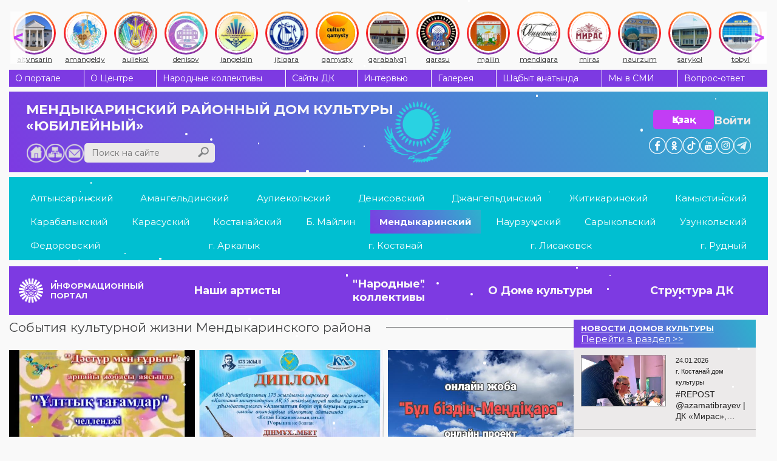

--- FILE ---
content_type: text/html; charset=UTF-8
request_url: https://ocsnt.kz/ru/kdo/mend/events
body_size: 9690
content:
<!DOCTYPE html><html lang="ru">
<head>
<meta content="text/html; charset=UTF-8" http-equiv="Content-Type">
<meta name="viewport" content="width=device-width, initial-scale=1">
<meta name="yandex-verification" content="844f6d91b2191166">
<link rel="stylesheet" href="/usertpl/css/jquery-ui.min.css">
<link rel="stylesheet" href="/usertpl/css/owl.carousel.css">
<link rel="stylesheet" href="/usertpl/css/jquery.fancybox.min.css">
<link rel="stylesheet" href="/usertpl/css/style.css?r=2026-01-27">
<link rel="manifest" href="/manifest.json?a=1">
<link rel="apple-touch-icon" href="usertpl/i/favicons/icon-72x72.png">
<link rel="apple-touch-icon" href="usertpl/i/favicons/icon-96x96.png">
<link rel="apple-touch-icon" href="usertpl/i/favicons/icon-144x144.png">
<link rel="apple-touch-icon" href="usertpl/i/favicons/icon-192x192.png">
<link rel="apple-touch-icon" href="usertpl/i/favicons/icon-320x320.png">
<meta name="apple-mobile-web-app-status-bar" content="#7D3AE2">
<meta name="theme-color" content="#7D3AE2">
<title>События района | КГКП «Областной центр самодеятельного народного творчества» Управления культуры акимата Костанайской области</title>
<script>
                (function(m,e,t,r,i,k,a){m[i]=m[i]||function(){(m[i].a=m[i].a||[]).push(arguments)};
                m[i].l=1*new Date();
                for (var j = 0; j < document.scripts.length; j++) {if (document.scripts[j].src === r) { return; }}
                k=e.createElement(t),a=e.getElementsByTagName(t)[0],k.async=1,k.src=r,a.parentNode.insertBefore(k,a)})
                (window, document, "script", "https://mc.yandex.ru/metrika/tag.js", "ym");

                ym(42628899, "init", {
                clickmap:true,
                trackLinks:true,
                accurateTrackBounce:true,
                webvisor:true,
                trackHash:true
                });
            </script><script async="" src="https://www.googletagmanager.com/gtag/js?id=G-Z546MR0DVS"></script><script>
                window.dataLayer = window.dataLayer || [];
                function gtag(){dataLayer.push(arguments);}
                gtag('js', new Date());

                gtag('config', 'G-Z546MR0DVS');
            </script>
</head>
<body>
<noscript><div><img src="https://mc.yandex.ru/watch/42628899" style="position:absolute; left:-9999px;" alt=""></div></noscript>
<div class="instagram-bar">
<a class="item" href="/ru/kdo/altyn"><div class="icon-wrapper"><img class="icon" src="/usertpl/i/instagram-icons/culture_altynsarin.jpg"></div>
<div class="text">altynsarin</div></a><a class="item" href="/ru/kdo/aman"><div class="icon-wrapper"><img class="icon" src="/usertpl/i/instagram-icons/culture_amangeldy.jpg"></div>
<div class="text">amangeldy</div></a><a class="item" href="/ru/kdo/aulekol"><div class="icon-wrapper"><img class="icon" src="/usertpl/i/instagram-icons/culture_auliekol.jpg"></div>
<div class="text">auliekol</div></a><a class="item" href="/ru/kdo/denis"><div class="icon-wrapper"><img class="icon" src="/usertpl/i/instagram-icons/culture_denisov.jpg"></div>
<div class="text">denisov</div></a><a class="item" href="/ru/kdo/znangel"><div class="icon-wrapper"><img class="icon" src="/usertpl/i/instagram-icons/culture_jangeldin.jpg"></div>
<div class="text">jangeldin</div></a><a class="item" href="/ru/kdo/zhitikara"><div class="icon-wrapper"><img class="icon" src="/usertpl/i/instagram-icons/culture_jitiqara.webp"></div>
<div class="text">jitiqara</div></a><a class="item" href="/ru/kdo/kamisty"><div class="icon-wrapper"><img class="icon" src="/usertpl/i/instagram-icons/culture_qamysty.jpg"></div>
<div class="text">qamysty</div></a><a class="item" href="/ru/kdo/karabalyk"><div class="icon-wrapper"><img class="icon" src="/usertpl/i/instagram-icons/culture_qarabalyq1.jpg"></div>
<div class="text">qarabalyq1</div></a><a class="item" href="/ru/kdo/karasu"><div class="icon-wrapper"><img class="icon" src="/usertpl/i/instagram-icons/culture_qarasu.jpg"></div>
<div class="text">qarasu</div></a><a class="item" href="/ru/kdo/taran"><div class="icon-wrapper"><img class="icon" src="/usertpl/i/instagram-icons/culture_mailin.jpg"></div>
<div class="text">mailin</div></a><a class="item" href="/ru/kdo/mend"><div class="icon-wrapper"><img class="icon" src="/usertpl/i/instagram-icons/culture_mendiqara.jpg"></div>
<div class="text">mendiqara</div></a><a class="item" href="/ru/kdo/gkostanay"><div class="icon-wrapper"><img class="icon" src="/usertpl/i/instagram-icons/culture_miras.webp"></div>
<div class="text">miras</div></a><a class="item" href="/ru/kdo/naurzum"><div class="icon-wrapper"><img class="icon" src="/usertpl/i/instagram-icons/culture_naurzum.jpg"></div>
<div class="text">naurzum</div></a><a class="item" href="/ru/kdo/saryk"><div class="icon-wrapper"><img class="icon" src="/usertpl/i/instagram-icons/culture_sarykol.jpg"></div>
<div class="text">sarykol</div></a><a class="item" href="/ru/kdo/kost"><div class="icon-wrapper"><img class="icon" src="/usertpl/i/instagram-icons/culture_tobyl.jpg"></div>
<div class="text">tobyl</div></a><a class="item" href="/ru/kdo/uzunk"><div class="icon-wrapper"><img class="icon" src="/usertpl/i/instagram-icons/culture_uzynkol.jpg"></div>
<div class="text">uzunkol</div></a><a class="item" href="/ru/kdo/federov"><div class="icon-wrapper"><img class="icon" src="/usertpl/i/instagram-icons/culture_fedorov.jpg"></div>
<div class="text">fedorov</div></a><a class="item" href="/ru/kdo/arkalyk"><div class="icon-wrapper"><img class="icon" src="/usertpl/i/instagram-icons/culture_arqalyq.jpg"></div>
<div class="text">arqalyq</div></a><a class="item" href="/ru/kdo/lisakovsk"><div class="icon-wrapper"><img class="icon" src="/usertpl/i/instagram-icons/culture_lisakov.jpg"></div>
<div class="text">lisakov</div></a><a class="item" href="/ru/kdo/rudny"><div class="icon-wrapper"><img class="icon" src="/usertpl/i/instagram-icons/culture_rudny.jpg"></div>
<div class="text">rudny</div></a>
</div>
<div class="gwrap">
<div class="topmenu flex">
<a class="item" href="/ru/about">О портале</a><a class="item" href="/ru/structure">О Центре</a><a class="item" href="/ru/collective">Народные коллективы</a><a class="item" href="/ru/kdo">Сайты ДК</a><a class="item" href="/ru/interview">Интервью</a><a class="item" href="/ru/photo-video">Галерея</a><a class="item" href="/ru/journal">Шабыт қанатында</a><a class="item" href="/ru/massmedia">Мы в СМИ</a><a class="item" href="/ru/faq">Вопрос-ответ</a>
</div>
<div class="head">
<div class="mid">
<a class="title" href="/ru/kdo/mend">
                                            Мендыкаринский районный Дом культуры «ЮБИЛЕЙНЫЙ»
                                        </a><div class="row"><div class="bottom flex"><div class="l flex flex-ai-e">
<div class="buttons">
<a class="home" href="/ru"></a><a class="sitemap" href="/ru/sitemap"></a><a class="mail" href="mailto:ocsnt.kz@mail.kz"></a>
</div>
<div class="search">
<input class="inp" type="text" placeholder="Поиск на сайте" value=""><div class="btn js-searchBtn"></div>
</div>
</div></div></div>
</div>
<div class="r">
<div class="btns">
<div class="row">
<a class="lang btn" href="/kz/kdo/mend/events">Қазақ</a><div class="login js-getform" data-form="auth">Войти</div>
</div>
<div class="soc-head flex">
<a class="item" href="https://www.facebook.com/culture.qostanai" target="_blank" style="background-image:url(/usertpl/i/icon-fb.png)"></a><a class="item" href="https://www.ok.ru/profile/577467725261" target="_blank" style="background-image:url(/usertpl/i/icon-ok.png)"></a><a class="item" href="https://www.tiktok.com/@culture_qostanai" target="_blank" style="background-image:url(/usertpl/i/icon-tiktok.svg);transform:scale(1.38)"></a><a class="item" href="https://www.youtube.com/channel/UCD1HuvcBreKBrP2DljgLurg?view_as=subscriber" target="_blank" style="background-image:url(/usertpl/i/icon-yt.png)"></a><a class="item" href="https://www.instagram.com/culture_qostanai/" target="_blank" style="background-image:url(/usertpl/i/icon-in.png)"></a><a class="item" href="https://t.me/culture_qostanai" target="_blank" style="background-image:url(/usertpl/i/icon-telegram.png)"></a>
</div>
</div>
<div class="mobile-buttons">
<div class="buttons">
<div class="mobile-menu-button js-getform" data-form="auth"><img class="icon" src="/usertpl/i/login-icon.svg"></div>
<div class="mobile-menu-button hamburger js-openMobileMenu">
<span class="bar"></span><span class="bar"></span><span class="bar"></span>
</div>
</div>
<a class="lang" href="/kz/kdo/mend/events"><div class="lang-item active">RU</div>
<div class="lang-item">KZ</div></a>
</div>
</div>
</div>
<div class="mobile-menu">
<div class="content">
<div class="top-row">
<a class="logo" href="/ru"><img class="icon" src="/usertpl/i/logo-w.png"></a><div class="lang">
<a class="lang-item" href="/ru/kdo/mend/events">Русский</a><a class="lang-item" href="/kz/kdo/mend/events">Қазақ</a>
</div>
<div class="button js-getform" data-form="auth"><img class="icon" src="/usertpl/i/login-icon.svg"></div>
<div class="search">
<input class="search-input" type="search" placeholder="Поиск по сайту"><div class="search-button js-searchBtn"><img class="icon" src="/usertpl/i/h-search.png"></div>
</div>
</div>
<div class="menu">
<ul class="main-menu">
<li class="item"><a class="link" href="/ru/events">КАЛЕЙДОСКОП СОБЫТИЙ</a></li>
<li class="item">
<a class="link" href="/ru/contest">КОНКУРСЫ И ФЕСТИВАЛИ</a><div class="arrow js-openSubsectionsList"><img class="icon" src="/usertpl/i/arrow-bottom.svg"></div>
<div class="subsections-list">
<a class="subsection-link" href="/ru/contest/vocal">Вокальные</a><a class="subsection-link" href="/ru/contest/instrumental">Инструментальные</a><a class="subsection-link" href="/ru/contest/folk">Народные</a><a class="subsection-link" href="/ru/contest/choreographic">Хореографические</a><a class="subsection-link" href="/ru/contest/other">Другие жанры</a><a class="subsection-link" href="/ru/contest/smotr">Фестивали самодеятельного народного творчества Костанайской области</a>
</div>
</li>
<li class="item">
<a class="link" href="/ru/masterclass">МАСТЕР-КЛАССЫ</a><div class="arrow js-openSubsectionsList"><img class="icon" src="/usertpl/i/arrow-bottom.svg"></div>
<div class="subsections-list">
<a class="subsection-link" href="/ru/masterclass/vocal">Вокальные</a><a class="subsection-link" href="/ru/masterclass/instrumental">Инструментальные</a><a class="subsection-link" href="/ru/masterclass/folk">Народные</a><a class="subsection-link" href="/ru/masterclass/teatr">Театральные</a><a class="subsection-link" href="/ru/masterclass/choreographic">Хореографические</a><a class="subsection-link" href="/ru/masterclass/seminars">Семинары</a>
</div>
</li>
<li class="item">
<a class="link" href="/ru/method">МЕТОДИЧЕСКАЯ КОПИЛКА</a><div class="arrow js-openSubsectionsList"><img class="icon" src="/usertpl/i/arrow-bottom.svg"></div>
<div class="subsections-list">
<a class="subsection-link" href="/ru/method/scripts">Разработки и сценарии</a><a class="subsection-link" href="/ru/method/audio">Фонотека</a><a class="subsection-link" href="/ru/method/stopterror">Стоп-терроризм</a><a class="subsection-link" href="/ru/method/evolution">Развитие и модернизация</a><a class="subsection-link" href="/ru/method/usefullinks">Полезные ссылки</a>
</div>
</li>
<li class="item">
<a class="link" href="/ru/regulations">ПОЛОЖЕНИЯ КОНКУРСОВ</a><div class="arrow js-openSubsectionsList"><img class="icon" src="/usertpl/i/arrow-bottom.svg"></div>
<div class="subsections-list">
<a class="subsection-link" href="/ru/regulations/region">Областные конкурсы и фестивали</a><a class="subsection-link" href="/ru/regulations/world">Республиканские и Международные конкурсы и фестивали</a>
</div>
</li>
<li class="item"><a class="link" href="/ru/nextevents">АНОНСЫ МЕРОПРИЯТИЙ</a></li>
<li class="item">
<a class="link" href="/ru/tag">ТЕГИ</a><div class="arrow js-openSubsectionsList"><img class="icon" src="/usertpl/i/arrow-bottom.svg"></div>
<div class="subsections-list">
<a class="subsection-link" href="/ru/tag/K%D0%BE%D0%BD%D1%86%D0%B5%D1%80%D1%82">Kонцерт</a><a class="subsection-link" href="/ru/tag/K%D0%A0I">KРI</a><a class="subsection-link" href="/ru/tag/%D0%92%D1%81%D1%82%D1%80%D0%B5%D1%87%D0%B8%20%D0%B8%20%D0%BF%D1%80%D0%B5%D0%B7%D0%B5%D0%BD%D1%82%D0%B0%D1%86%D0%B8%D0%B8">Встречи и презентации</a><a class="subsection-link" href="/ru/tag/%D0%93%D0%BE%D0%B4%20%D1%80%D0%B0%D0%B1%D0%BE%D1%87%D0%B8%D1%85%20%D0%BF%D1%80%D0%BE%D1%84%D0%B5%D1%81%D1%81%D0%B8%D0%B9">Год рабочих профессий</a><a class="subsection-link" href="/ru/tag/%D0%94%D0%B5%D0%BD%D1%8C%20%D0%B4%D0%BE%D0%BC%D0%B1%D1%80%D1%8B">День домбры</a><a class="subsection-link" href="/ru/tag/%D0%9D%D0%B0%D0%B3%D1%80%D0%B0%D0%B6%D0%B4%D0%B5%D0%BD%D0%B8%D1%8F">Награждения</a><a class="subsection-link" href="/ru/tag/%D0%9F%D0%BE%D0%B1%D0%B5%D0%B4%D0%B8%D1%82%D0%B5%D0%BB%D0%B8">Победители</a><a class="subsection-link" href="/ru/tag/%D0%9F%D0%BE%D0%B7%D0%B4%D1%80%D0%B0%D0%B2%D0%BB%D1%8F%D0%B5%D0%BC!">Поздравляем!</a><a class="subsection-link" href="/ru/tag/%D0%9F%D1%80%D0%B5%D1%81%D1%81-%D0%A0%D0%B5%D0%BB%D0%B8%D0%B7">Пресс-Релиз</a><a class="subsection-link" href="/ru/tag/%D0%A1%D0%BE%D1%82%D1%80%D1%83%D0%B4%D0%BD%D0%B8%D1%87%D0%B5%D1%81%D1%82%D0%B2%D0%BE">Сотрудничество</a><a class="subsection-link" href="/ru/tag/%D0%A2%D0%B2%D0%BE%D1%80%D1%87%D0%B5%D1%81%D0%BA%D0%B8%D0%B9%20%D0%B2%D0%B5%D1%87%D0%B5%D1%80">Творческий вечер</a><a class="subsection-link" href="/ru/tag/%D0%A3%D0%B3%D0%BE%D0%BB%D0%BE%D0%BA%20%D0%BF%D0%BE%D1%8D%D0%B7%D0%B8%D0%B8%20%D0%B8%20%D0%BF%D1%80%D0%BE%D0%B7%D1%8B">Уголок поэзии и прозы</a>
</div>
</li>
</ul>
<ul class="more-menu">
<li class="item"><a class="link" href="/ru/about">О портале</a></li>
<li class="item"><a class="link" href="/ru/structure">О Центре</a></li>
<li class="item"><a class="link" href="/ru/collective">Народные коллективы</a></li>
<li class="item"><a class="link" href="/ru/kdo">Сайты ДК</a></li>
<li class="item"><a class="link" href="/ru/interview">Интервью</a></li>
<li class="item"><a class="link" href="/ru/photo-video">Галерея</a></li>
<li class="item"><a class="link" href="/ru/journal">Шабыт қанатында</a></li>
<li class="item"><a class="link" href="/ru/massmedia">Мы в СМИ</a></li>
<li class="item"><a class="link" href="/ru/faq">Вопрос-ответ</a></li>
</ul>
</div>
<div class="bottom-button js-toggleAdaptiveMode">Версия для ПК</div>
<div class="install-button js-installButton hidden">Установить приложение</div>
</div>
<div class="aside">
<div class="close-button js-closeMobileMenu">
<span class="bar"></span><span class="bar"></span>
</div>
<div class="soc-head flex">
<a class="item" href="https://www.facebook.com/culture.qostanai" target="_blank" style="background-image:url(/usertpl/i/icon-fb.png)"></a><a class="item" href="https://www.ok.ru/profile/577467725261" target="_blank" style="background-image:url(/usertpl/i/icon-ok.png)"></a><a class="item" href="https://www.tiktok.com/@culture_qostanai" target="_blank" style="background-image:url(/usertpl/i/icon-tiktok.svg);transform:scale(1.38)"></a><a class="item" href="https://www.youtube.com/channel/UCD1HuvcBreKBrP2DljgLurg?view_as=subscriber" target="_blank" style="background-image:url(/usertpl/i/icon-yt.png)"></a><a class="item" href="https://www.instagram.com/culture_qostanai/" target="_blank" style="background-image:url(/usertpl/i/icon-in.png)"></a><a class="item" href="https://t.me/culture_qostanai" target="_blank" style="background-image:url(/usertpl/i/icon-telegram.png)"></a>
</div>
</div>
</div>
<div class="flex">
<div class="kdomenu flex">
<a class="item flex" href="/ru/kdo/altyn">Алтынсаринский</a><a class="item flex" href="/ru/kdo/aman">Амангельдинский</a><a class="item flex" href="/ru/kdo/aulekol">Аулиекольский</a><a class="item flex" href="/ru/kdo/denis">Денисовский</a><a class="item flex" href="/ru/kdo/znangel">Джангельдинский</a><a class="item flex" href="/ru/kdo/zhitikara">Житикаринский</a><a class="item flex" href="/ru/kdo/kamisty">Камыстинский</a><a class="item flex" href="/ru/kdo/karabalyk">Карабалыкский</a><a class="item flex" href="/ru/kdo/karasu">Карасуский</a><a class="item flex" href="/ru/kdo/kost">Костанайский</a><a class="item flex" href="/ru/kdo/taran">Б. Майлин</a><a class="item act" href="/ru/kdo/mend">Мендыкаринский</a><a class="item flex" href="/ru/kdo/naurzum">Наурзумский</a><a class="item flex" href="/ru/kdo/saryk">Сарыкольский</a><a class="item flex" href="/ru/kdo/uzunk">Узункольский</a><a class="item flex" href="/ru/kdo/federov">Федоровский</a><a class="item flex" href="/ru/kdo/arkalyk">г. Аркалык</a><a class="item flex" href="/ru/kdo/gkostanay">г. Костанай</a><a class="item flex" href="/ru/kdo/lisakovsk">г. Лисаковск </a><a class="item flex" href="/ru/kdo/rudny">г. Рудный </a>
</div>
<div class="mainmenu flex active-in-mobile">
<a class="item flex withlogo" href="/ru"><span>ИНФОРМАЦИОННЫЙ ПОРТАЛ</span></a><a class="item flex" href="/ru/kdo/mend/artists"><span>Наши артисты</span></a><a class="item flex" href="/ru/kdo/mend/collective"><span>"Народные"  коллективы</span></a><a class="item flex" href="/ru/kdo/mend/about"><span>О Доме культуры</span></a><a class="item flex" href="/ru/kdo/mend/structure"><span>Структура ДК</span></a>
</div>
</div>
<div class="viewwrap flex">
<div class="l">
<div class="gtitle"><span>События культурной жизни Мендыкаринского района</span></div>
<div class="nodes"><div class="newswrap">
<div class="news-list">
<a class="img" href="/ru/kdo/mend/events/item/7139" style="background-image:url(/userfiles/item/7139/smallimage1.jpg)"></a><div class="content">
<a class="title" href="/ru/kdo/mend/events/item/7139">Челлендж "Национальных блюд"</a><div class="author">
                    Автор: Мендыкаринский дом культуры
                </div>
<div class="bottom flex flex-ai-e"><div class="date">28.12.2020</div></div>
</div>
</div>
<div class="news-list">
<a class="img" href="/ru/kdo/mend/events/item/7134" style="background-image:url(/userfiles/item/7134/smallimage1.jpg)"></a><div class="content">
<a class="title" href="/ru/kdo/mend/events/item/7134">Поздравляем!</a><div class="author">
                    Автор: Мендыкаринский дом культуры
                </div>
<div class="bottom flex flex-ai-e"><div class="date">28.12.2020</div></div>
</div>
</div>
<div class="news-list">
<a class="img" href="/ru/kdo/mend/events/item/7133" style="background-image:url(/userfiles/item/7133/smallimage1.jpg)"></a><div class="content">
<a class="title" href="/ru/kdo/mend/events/item/7133">Онлайн проект посвященный 90-летию района</a><div class="author">
                    Автор: Мендыкаринский дом культуры
                </div>
<div class="bottom flex flex-ai-e"><div class="date">28.12.2020</div></div>
</div>
</div>
<div class="news-list">
<a class="img" href="/ru/kdo/mend/events/item/7138" style="background-image:url(/userfiles/item/7138/smallimage1.jpg)"></a><div class="content">
<a class="title" href="/ru/kdo/mend/events/item/7138">Поздравляем!</a><div class="author">
                    Автор: Мендыкаринский дом культуры
                </div>
<div class="bottom flex flex-ai-e"><div class="date">28.12.2020</div></div>
</div>
</div>
<div class="news-list">
<a class="img" href="/ru/kdo/mend/events/item/6812" style="background-image:url(/userfiles/item/6812/smallimage1.jpg)"></a><div class="content">
<a class="title" href="/ru/kdo/mend/events/item/6812">Из прессы...</a><div class="author">
                    Автор: Мендыкаринский дом культуры
                </div>
<div class="bottom flex flex-ai-e"><div class="date">04.12.2020</div></div>
</div>
</div>
<div class="news-list">
<a class="img" href="/ru/kdo/mend/events/item/6810" style="background-image:url(/userfiles/item/6810/smallimage1.jpg)"></a><div class="content">
<a class="title" href="/ru/kdo/mend/events/item/6810">Поздравляем!</a><div class="author">
                    Автор: Мендыкаринский дом культуры
                </div>
<div class="bottom flex flex-ai-e"><div class="date">04.12.2020</div></div>
</div>
</div>
<div class="news-list">
<a class="img" href="/ru/kdo/mend/events/item/6809" style="background-image:url(/userfiles/item/6809/smallimage1.jpg)"></a><div class="content">
<a class="title" href="/ru/kdo/mend/events/item/6809">Поздравляем!</a><div class="author">
                    Автор: Мендыкаринский дом культуры
                </div>
<div class="bottom flex flex-ai-e"><div class="date">04.12.2020</div></div>
</div>
</div>
<div class="news-list">
<a class="img" href="/ru/kdo/mend/events/item/6804" style="background-image:url(/userfiles/item/6804/smallimage1.jpg)"></a><div class="content">
<a class="title" href="/ru/kdo/mend/events/item/6804">Онлайн встреча "Өнерлі отбасы"</a><div class="author">
                    Автор: Мендыкаринский дом культуры
                </div>
<div class="bottom flex flex-ai-e"><div class="date">04.12.2020</div></div>
</div>
</div>
<div class="news-list">
<a class="img" href="/ru/kdo/mend/events/item/6805" style="background-image:url(/userfiles/item/6805/smallimage1.jpg)"></a><div class="content">
<a class="title" href="/ru/kdo/mend/events/item/6805">Онлайн разминка</a><div class="author">
                    Автор: Мендыкаринский дом культуры
                </div>
<div class="bottom flex flex-ai-e"><div class="date">04.12.2020</div></div>
</div>
</div>
<div class="news-list">
<a class="img" href="/ru/kdo/mend/events/item/6806" style="background-image:url(/userfiles/item/6806/smallimage1.jpg)"></a><div class="content">
<a class="title" href="/ru/kdo/mend/events/item/6806">Онлайн встреча "Бақытты отбасының қуанышы"</a><div class="author">
                    Автор: Мендыкаринский дом культуры
                </div>
<div class="bottom flex flex-ai-e"><div class="date">04.12.2020</div></div>
</div>
</div>
<div class="news-list">
<a class="img" href="/ru/kdo/mend/events/item/6807" style="background-image:url(/userfiles/item/6807/smallimage1.jpg)"></a><div class="content">
<a class="title" href="/ru/kdo/mend/events/item/6807">"Елін сүйген, елі сүйген-Елбасы" онлайн концерт</a><div class="author">
                    Автор: Мендыкаринский дом культуры
                </div>
<div class="bottom flex flex-ai-e"><div class="date">04.12.2020</div></div>
</div>
</div>
<div class="news-list">
<a class="img" href="/ru/kdo/mend/events/item/6626" style="background-image:url(/userfiles/item/6626/smallimage1.jpg)"></a><div class="content">
<a class="title" href="/ru/kdo/mend/events/item/6626">Прямой эфир</a><div class="author">
                    Автор: Мендыкаринский дом культуры
                </div>
<div class="bottom flex flex-ai-e"><div class="date">26.11.2020</div></div>
</div>
</div>
<div class="news-list">
<a class="img" href="/ru/kdo/mend/events/item/6456" style="background-image:url(/userfiles/item/6456/smallimage1.jpg)"></a><div class="content">
<a class="title" href="/ru/kdo/mend/events/item/6456">Прямой эфир</a><div class="author">
                    Автор: Мендыкаринский дом культуры
                </div>
<div class="bottom flex flex-ai-e"><div class="date">23.11.2020</div></div>
</div>
</div>
<div class="news-list">
<a class="img" href="/ru/kdo/mend/events/item/6455" style="background-image:url(/userfiles/item/6455/smallimage1.jpg)"></a><div class="content">
<a class="title" href="/ru/kdo/mend/events/item/6455">"Ұлы дала үні"</a><div class="author">
                    Автор: Мендыкаринский дом культуры
                </div>
<div class="bottom flex flex-ai-e"><div class="date">23.11.2020</div></div>
</div>
</div>
<div class="news-list">
<a class="img" href="/ru/kdo/mend/events/item/6393" style="background-image:url(/userfiles/item/6393/smallimage1.jpg)"></a><div class="content">
<a class="title" href="/ru/kdo/mend/events/item/6393">Поздравляем!</a><div class="author">
                    Автор: Мендыкаринский дом культуры
                </div>
<div class="bottom flex flex-ai-e"><div class="date">19.11.2020</div></div>
</div>
</div>
<div class="news-list">
<a class="img" href="/ru/kdo/mend/events/item/6389" style="background-image:url(/userfiles/item/6389/smallimage1.jpg)"></a><div class="content">
<a class="title" href="/ru/kdo/mend/events/item/6389">Прямой эфир</a><div class="author">
                    Автор: Мендыкаринский дом культуры
                </div>
<div class="bottom flex flex-ai-e"><div class="date">19.11.2020</div></div>
</div>
</div>
<div class="news-list">
<a class="img" href="/ru/kdo/mend/events/item/6388" style="background-image:url(/userfiles/item/6388/smallimage1.jpg)"></a><div class="content">
<a class="title" href="/ru/kdo/mend/events/item/6388">15 ноября-День национальной валюты</a><div class="author">
                    Автор: Мендыкаринский дом культуры
                </div>
<div class="bottom flex flex-ai-e"><div class="date">19.11.2020</div></div>
</div>
</div>
<div class="news-list">
<a class="img" href="/ru/kdo/mend/events/item/6387" style="background-image:url(/userfiles/item/6387/smallimage1.jpg)"></a><div class="content">
<a class="title" href="/ru/kdo/mend/events/item/6387">Прямой эфир</a><div class="author">
                    Автор: Мендыкаринский дом культуры
                </div>
<div class="bottom flex flex-ai-e"><div class="date">19.11.2020</div></div>
</div>
</div>
<div class="news-list">
<a class="img" href="/ru/kdo/mend/events/item/6279" style="background-image:url(/userfiles/item/6279/smallimage1.jpg)"></a><div class="content">
<a class="title" href="/ru/kdo/mend/events/item/6279">День сельхозработников..</a><div class="author">
                    Автор: Мендыкаринский дом культуры
                </div>
<div class="bottom flex flex-ai-e"><div class="date">11.11.2020</div></div>
</div>
</div>
<div class="news-list">
<a class="img" href="/ru/kdo/mend/events/item/6174" style="background-image:url(/userfiles/item/6174/smallimage1.jpg)"></a><div class="content">
<a class="title" href="/ru/kdo/mend/events/item/6174">Поздравляем!</a><div class="author">
                    Автор: Мендыкаринский дом культуры
                </div>
<div class="bottom flex flex-ai-e"><div class="date">06.11.2020</div></div>
</div>
</div>
<div class="news-list">
<a class="img" href="/ru/kdo/mend/events/item/6175" style="background-image:url(/userfiles/item/6175/smallimage1.jpg)"></a><div class="content">
<a class="title" href="/ru/kdo/mend/events/item/6175">"Әнімен елін тамсантқан"</a><div class="author">
                    Автор: Мендыкаринский дом культуры
                </div>
<div class="bottom flex flex-ai-e"><div class="date">06.11.2020</div></div>
</div>
</div>
<div class="news-list">
<a class="img" href="/ru/kdo/mend/events/item/6104" style="background-image:url(/userfiles/item/6104/smallimage1.jpg)"></a><div class="content">
<a class="title" href="/ru/kdo/mend/events/item/6104">"SUPER бабушкам" вручили благодарственные письма</a><div class="author">
                    Автор: Мендыкаринский дом культуры
                </div>
<div class="bottom flex flex-ai-e"><div class="date">04.11.2020</div></div>
</div>
</div>
<div class="news-list">
<a class="img" href="/ru/kdo/mend/events/item/6105" style="background-image:url(/userfiles/item/6105/smallimage1.jpg)"></a><div class="content">
<a class="title" href="/ru/kdo/mend/events/item/6105">Вручение сертификатов..</a><div class="author">
                    Автор: Мендыкаринский дом культуры
                </div>
<div class="bottom flex flex-ai-e"><div class="date">04.11.2020</div></div>
</div>
</div>
<div class="news-list">
<a class="img" href="/ru/kdo/mend/events/item/6109" style="background-image:url(/userfiles/item/6109/smallimage1.jpg)"></a><div class="content">
<a class="title" href="/ru/kdo/mend/events/item/6109">КОНКУРС!!!</a><div class="author">
                    Автор: Мендыкаринский дом культуры
                </div>
<div class="bottom flex flex-ai-e"><div class="date">04.11.2020</div></div>
</div>
</div>
<div class="news-list">
<a class="img" href="/ru/kdo/mend/events/item/6106" style="background-image:url(/userfiles/item/6106/smallimage1.png)"></a><div class="content">
<a class="title" href="/ru/kdo/mend/events/item/6106">Наши таланты!</a><div class="author">
                    Автор: Мендыкаринский дом культуры
                </div>
<div class="bottom flex flex-ai-e"><div class="date">04.11.2020</div></div>
</div>
</div>
<div class="news-list">
<a class="img" href="/ru/kdo/mend/events/item/6112" style="background-image:url(/userfiles/item/6112/smallimage1.jpg)"></a><div class="content">
<a class="title" href="/ru/kdo/mend/events/item/6112">Поздравляем!</a><div class="author">
                    Автор: Мендыкаринский дом культуры
                </div>
<div class="bottom flex flex-ai-e"><div class="date">04.11.2020</div></div>
</div>
</div>
<div class="news-list">
<a class="img" href="/ru/kdo/mend/events/item/5802" style="background-image:url(/userfiles/item/5802/smallimage1.png)"></a><div class="content">
<a class="title" href="/ru/kdo/mend/events/item/5802">SUPER әжелер</a><div class="author">
                    Автор: Мендыкаринский дом культуры
                </div>
<div class="bottom flex flex-ai-e"><div class="date">13.10.2020</div></div>
</div>
</div>
<div class="news-list">
<a class="img" href="/ru/kdo/mend/events/item/5805" style="background-image:url(/userfiles/item/5805/smallimage1.jpg)"></a><div class="content">
<a class="title" href="/ru/kdo/mend/events/item/5805">День учителя!</a><div class="author">
                    Автор: Мендыкаринский дом культуры
                </div>
<div class="bottom flex flex-ai-e"><div class="date">13.10.2020</div></div>
</div>
</div>
<div class="news-list">
<a class="img" href="/ru/kdo/mend/events/item/5806" style="background-image:url(/userfiles/item/5806/smallimage1.jpg)"></a><div class="content">
<a class="title" href="/ru/kdo/mend/events/item/5806">Праймериз 2020</a><div class="author">
                    Автор: Мендыкаринский дом культуры
                </div>
<div class="bottom flex flex-ai-e"><div class="date">13.10.2020</div></div>
</div>
</div>
<div class="news-list">
<a class="img" href="/ru/kdo/mend/events/item/5813" style="background-image:url(/userfiles/item/5813/smallimage1.jpg)"></a><div class="content">
<a class="title" href="/ru/kdo/mend/events/item/5813">Стихи посвященные 90 летию родного района.</a><div class="author">
                    Автор: Мендыкаринский дом культуры
                </div>
<div class="bottom flex flex-ai-e"><div class="date">13.10.2020</div></div>
</div>
</div>
<div class="news-list">
<a class="img" href="/ru/kdo/mend/events/item/5814" style="background-image:url(/userfiles/item/5814/smallimage1.jpg)"></a><div class="content">
<a class="title" href="/ru/kdo/mend/events/item/5814">С песней по жизни..</a><div class="author">
                    Автор: Мендыкаринский дом культуры
                </div>
<div class="bottom flex flex-ai-e"><div class="date">13.10.2020</div></div>
</div>
</div>
<div class="news-list">
<a class="img" href="/ru/kdo/mend/events/item/5758" style="background-image:url(/userfiles/item/5758/smallimage1.jpg)"></a><div class="content">
<a class="title" href="/ru/kdo/mend/events/item/5758">Сельскохозяйственная ярмарка..</a><div class="author">
                    Автор: Мендыкаринский дом культуры
                </div>
<div class="bottom flex flex-ai-e"><div class="date">02.10.2020</div></div>
</div>
</div>
<div class="news-list">
<a class="img" href="/ru/kdo/mend/events/item/5750" style="background-image:url(/userfiles/item/5750/smallimage1.jpg)"></a><div class="content">
<a class="title" href="/ru/kdo/mend/events/item/5750">Наши таланты!</a><div class="author">
                    Автор: Мендыкаринский дом культуры
                </div>
<div class="bottom flex flex-ai-e"><div class="date">02.10.2020</div></div>
</div>
</div>
</div></div>
<div class="paging">
<b class="page">1</b><a class="page" href="/ru/kdo/mend/events/page/2&amp;">2</a><a class="page" href="/ru/kdo/mend/events/page/3&amp;">3</a><a class="page" href="/ru/kdo/mend/events/page/4&amp;">4</a>
</div>
</div>
<div class="r"><div class="rgreyblock">
<div class="block kdonews">
<a href="/ru/kdo" class="kdonews-head flex"><div class="t">НОВОСТИ ДОМОВ КУЛЬТУРЫ</div>
<div>Перейти в раздел &gt;&gt;</div></a><div class="wrap">
<a class="item flex" href="/ru/kdo/gkostanay/events/item/22167"><div class="img" style="background-image:url(/userfiles/item/22167/smallimage1.webp)"></div>
<div class="r">
<div class="h flex">
<div class="date">24.01.2026</div>
<div class="realm">г. Костанай дом культуры
                                    </div>
</div>
<div class="title">#REPOST @azamatibrayev | ДК «Мирас», концертный зал | Муниципальный Big Band п/у А. Евсюкова | «Зимние забавы» вечер джаза и популярной музыки</div>
</div></a><a class="item flex" href="/ru/kdo/gkostanay/events/item/22166"><div class="img" style="background-image:url(/userfiles/item/22166/smallimage1.webp)"></div>
<div class="r">
<div class="h flex">
<div class="date">23.01.2026</div>
<div class="realm">г. Костанай дом культуры
                                    </div>
</div>
<div class="title">23 января в 18:30 в ГДК «Мирас» прошёл отчётный концерт муниципального оркестра «Big Band» под руководством заслуженного деятеля Республики Казахстан Евсюкова Александра Сергеевича</div>
</div></a><a class="item flex" href="/ru/kdo/kost/about/anticorruption/item/22159"><div class="img" style="background-image:url(/userfiles/item/22159/smallimage1.webp)"></div>
<div class="r">
<div class="h flex">
<div class="date">23.01.2026</div>
<div class="realm">О Доме культуры дом культуры
                                    </div>
</div>
<div class="title">О проведении публичного обсуждения результатов внутреннего анализа коррупционных рисков  </div>
</div></a><a class="item flex" href="/ru/kdo/aman/events/item/22138"><div class="img" style="background-image:url(/userfiles/item/22138/smallimage1.webp)"></div>
<div class="r">
<div class="h flex">
<div class="date">16.01.2026</div>
<div class="realm">Амангельдинский дом культуры
                                    </div>
</div>
<div class="title">В честь 98-летия Амангельдинского района состоялась концертная программа «Әнім саған, туған жер»</div>
</div></a><a class="item flex" href="/ru/kdo/gkostanay/events/item/22129"><div class="img" style="background-image:url(/userfiles/item/22129/smallimage1.webp)"></div>
<div class="r">
<div class="h flex">
<div class="date">16.01.2026</div>
<div class="realm">г. Костанай дом культуры
                                    </div>
</div>
<div class="title">23 января, Концертный зал Дворца культуры «Мирас», 18.30 —  Вечер джазовой и популярной музыки</div>
</div></a><a class="item flex" href="/ru/kdo/gkostanay/events/item/22127"><div class="img" style="background-image:url(/userfiles/item/22127/smallimage1.webp)"></div>
<div class="r">
<div class="h flex">
<div class="date">14.01.2026</div>
<div class="realm">г. Костанай дом культуры
                                    </div>
</div>
<div class="title">#REPOST @azamatibrayev | 23 января  18:30 | ДК «Мирас», концертный зал | Муниципальный Big Band п/у А. Евсюкова | «Зимние забавы» вечер джаза и популярной музыки</div>
</div></a><a class="item flex" href="/ru/kdo/kost/events/item/22120"><div class="img" style="background-image:url(/userfiles/item/22120/smallimage1.webp)"></div>
<div class="r">
<div class="h flex">
<div class="date">14.01.2026</div>
<div class="realm">Костанайский дом культуры
                                    </div>
</div>
<div class="title">Новогоднее ночное гуляние -2026</div>
</div></a><a class="item flex" href="/ru/kdo/kost/events/item/22119"><div class="img" style="background-image:url(/userfiles/item/22119/smallimage1.webp)"></div>
<div class="r">
<div class="h flex">
<div class="date">14.01.2026</div>
<div class="realm">Костанайский дом культуры
                                    </div>
</div>
<div class="title">Зажжение главной ёлки Костанайского района</div>
</div></a><a class="item flex" href="/ru/kdo/kost/events/item/22115"><div class="img" style="background-image:url(/userfiles/item/22115/smallimage1.webp)"></div>
<div class="r">
<div class="h flex">
<div class="date">14.01.2026</div>
<div class="realm">Костанайский дом культуры
                                    </div>
</div>
<div class="title">Районный фестиваль творческих семей «Отбасы – бақыт мекені», посвящённый 30-летию Конституции Республики Казахстан</div>
</div></a><a class="item flex" href="/ru/kdo/kost/events/item/22112"><div class="img" style="background-image:url(/userfiles/item/22112/smallimage1.webp)"></div>
<div class="r">
<div class="h flex">
<div class="date">14.01.2026</div>
<div class="realm">Костанайский дом культуры
                                    </div>
</div>
<div class="title">Отчётный концерт вокально-домбрового ансамбля «Шалқыма»</div>
</div></a><a class="item flex" href="/ru/kdo/kost/events/item/22110"><div class="img" style="background-image:url(/userfiles/item/22110/smallimage1.webp)"></div>
<div class="r">
<div class="h flex">
<div class="date">14.01.2026</div>
<div class="realm">Костанайский дом культуры
                                    </div>
</div>
<div class="title">Отчетный концерт народного ансамбля танца "Надежда"</div>
</div></a><a class="item flex" href="/ru/kdo/kost/events/item/22108"><div class="img" style="background-image:url(/userfiles/item/22108/smallimage1.webp)"></div>
<div class="r">
<div class="h flex">
<div class="date">14.01.2026</div>
<div class="realm">Костанайский дом культуры
                                    </div>
</div>
<div class="title">Благотворительный концерт “Жан жылуы”</div>
</div></a><a class="item flex" href="/ru/kdo/kost/events/item/22106"><div class="img" style="background-image:url(/userfiles/item/22106/smallimage1.webp)"></div>
<div class="r">
<div class="h flex">
<div class="date">14.01.2026</div>
<div class="realm">Костанайский дом культуры
                                    </div>
</div>
<div class="title">День единства народа Казахстана</div>
</div></a><a class="item flex" href="/ru/kdo/kost/events/item/22105"><div class="img" style="background-image:url(/userfiles/item/22105/smallimage1.webp)"></div>
<div class="r">
<div class="h flex">
<div class="date">14.01.2026</div>
<div class="realm">Костанайский дом культуры
                                    </div>
</div>
<div class="title">Республиканский семинар - практикум для преподавателей хореографических дисциплин «Современные педагогические технологии преподавания хореографических дисциплин»</div>
</div></a><a class="item flex" href="/ru/kdo/kost/events/item/22102"><div class="img" style="background-image:url(/userfiles/item/22102/smallimage1.webp)"></div>
<div class="r">
<div class="h flex">
<div class="date">14.01.2026</div>
<div class="realm">Костанайский дом культуры
                                    </div>
</div>
<div class="title">"Жүректен жүрекке”</div>
</div></a><a class="item flex" href="/ru/kdo/kost/events/item/22100"><div class="img" style="background-image:url(/userfiles/item/22100/smallimage1.webp)"></div>
<div class="r">
<div class="h flex">
<div class="date">14.01.2026</div>
<div class="realm">Костанайский дом культуры
                                    </div>
</div>
<div class="title">«Жүректен шыққан шаттыққа толы мереке!»</div>
</div></a><a class="item flex" href="/ru/kdo/kost/events/item/22097"><div class="img" style="background-image:url(/userfiles/item/22097/smallimage1.webp)"></div>
<div class="r">
<div class="h flex">
<div class="date">14.01.2026</div>
<div class="realm">Костанайский дом культуры
                                    </div>
</div>
<div class="title">Концертная программа в рамках KPI</div>
</div></a><a class="item flex" href="/ru/kdo/kost/events/achievements/item/22095"><div class="img" style="background-image:url(/userfiles/item/22095/smallimage1.webp)"></div>
<div class="r">
<div class="h flex">
<div class="date">14.01.2026</div>
<div class="realm">Костанайский дом культуры
                                    </div>
</div>
<div class="title">"Тобыл- Торғай таланттары" </div>
</div></a><a class="item flex" href="/ru/kdo/kost/events/achievements/item/22092"><div class="img" style="background-image:url(/userfiles/item/22092/smallimage1.webp)"></div>
<div class="r">
<div class="h flex">
<div class="date">14.01.2026</div>
<div class="realm">Костанайский дом культуры
                                    </div>
</div>
<div class="title">120-летний юбилей профсоюзного движения</div>
</div></a><a class="item flex" href="/ru/kdo/kost/events/achievements/item/22087"><div class="img" style="background-image:url(/userfiles/item/22087/smallimage1.webp)"></div>
<div class="r">
<div class="h flex">
<div class="date">14.01.2026</div>
<div class="realm">Костанайский дом культуры
                                    </div>
</div>
<div class="title">«Өнеріміз саған, Қазақстан!»</div>
</div></a>
</div>
</div>
<div class="latestcomments block">
<a class="item" href="/ru/events/item/19890">• Ощутить бы босыми пятками прохладное днище лодки, оттолкнуться и плыть бы и плыть в даль, в никуда...Мечты, мечты...Всю жизнь зовут, влекут, тревожат, А ты земная - сумасбродная и мудрая, крикливая и </a><a class="item" href="/ru/events/item/19890">• Фотографируются рядом с могилами павших,
Чаще, люди войну не познавшие...
Что ж я поодаль стою и плачу : 
Вижу девочку играющую и...мячик.
</a><a class="item" href="/kz/method/national/item/3806">• керемет</a><a class="item" href="/ru/method/usefullinks/item/3211">• Мне нравится самое главное без лишних заморочек, лучше было бы заменить апостроф на черточку, это дало бы хорошую читаемость  и легкость в написаний или птичкой</a><a class="item" href="/ru/kdo/gkostanay/events/item/20544">• В концертной программе по специальному приглашению принял участие и Народный фольклорный ансамбль "Зарянка" Садчиковского СДК. Руководителем которого также как и народного хора "Ивушка'' является Нико</a>
</div>
</div></div>
</div>
<div class="news-dc">
<div class="gtitle withoutline"><span>
                    НОВОСТИ ДОМОВ КУЛЬТУРЫ
                </span></div>
<div class="newswrapsmall full-width">
<div class="news-list">
<a class="img" href="/ru/kdo/gkostanay/events/item/22167" style="background-image:url(/userfiles/item/22167/smallimage1.webp)"></a><div class="content">
<a class="title" href="/ru/kdo/gkostanay/events/item/22167">#REPOST @azamatibrayev | ДК «Мирас», концертный зал | Муниципальный Big Band п/у А. Евсюкова | «Зимние забавы» вечер джаза и популярной музыки</a><div class="author">
                    Автор: г. Костанай дом культуры
                </div>
<div class="bottom flex flex-ai-e"><div class="date">24.01.2026</div></div>
</div>
</div>
<div class="news-list">
<a class="img" href="/ru/kdo/gkostanay/events/item/22166" style="background-image:url(/userfiles/item/22166/smallimage1.webp)"></a><div class="content">
<a class="title" href="/ru/kdo/gkostanay/events/item/22166">23 января в 18:30 в ГДК «Мирас» прошёл отчётный концерт муниципального оркестра «Big Band» под руководством заслуженного деятеля Республики Казахстан Евсюкова Александра Сергеевича</a><div class="author">
                    Автор: г. Костанай дом культуры
                </div>
<div class="bottom flex flex-ai-e"><div class="date">23.01.2026</div></div>
</div>
</div>
<div class="news-list">
<a class="img" href="/ru/kdo/kost/about/anticorruption/item/22159" style="background-image:url(/userfiles/item/22159/smallimage1.webp)"></a><div class="content">
<a class="title" href="/ru/kdo/kost/about/anticorruption/item/22159">О проведении публичного обсуждения результатов внутреннего анализа коррупционных рисков  </a><div class="author">
                    Автор: О Доме культуры дом культуры
                </div>
<div class="bottom flex flex-ai-e"><div class="date">23.01.2026</div></div>
</div>
</div>
<div class="news-list">
<a class="img" href="/ru/kdo/aman/events/item/22138" style="background-image:url(/userfiles/item/22138/smallimage1.webp)"></a><div class="content">
<a class="title" href="/ru/kdo/aman/events/item/22138">В честь 98-летия Амангельдинского района состоялась концертная программа «Әнім саған, туған жер»</a><div class="author">
                    Автор: Амангельдинский дом культуры
                </div>
<div class="bottom flex flex-ai-e"><div class="date">16.01.2026</div></div>
</div>
</div>
<div class="news-list">
<a class="img" href="/ru/kdo/gkostanay/events/item/22129" style="background-image:url(/userfiles/item/22129/smallimage1.webp)"></a><div class="content">
<a class="title" href="/ru/kdo/gkostanay/events/item/22129">23 января, Концертный зал Дворца культуры «Мирас», 18.30 —  Вечер джазовой и популярной музыки</a><div class="author">
                    Автор: г. Костанай дом культуры
                </div>
<div class="bottom flex flex-ai-e"><div class="date">16.01.2026</div></div>
</div>
</div>
<div class="news-list">
<a class="img" href="/ru/kdo/gkostanay/events/item/22127" style="background-image:url(/userfiles/item/22127/smallimage1.webp)"></a><div class="content">
<a class="title" href="/ru/kdo/gkostanay/events/item/22127">#REPOST @azamatibrayev | 23 января  18:30 | ДК «Мирас», концертный зал | Муниципальный Big Band п/у А. Евсюкова | «Зимние забавы» вечер джаза и популярной музыки</a><div class="author">
                    Автор: г. Костанай дом культуры
                </div>
<div class="bottom flex flex-ai-e"><div class="date">14.01.2026</div></div>
</div>
</div>
<div class="news-list">
<a class="img" href="/ru/kdo/kost/events/item/22120" style="background-image:url(/userfiles/item/22120/smallimage1.webp)"></a><div class="content">
<a class="title" href="/ru/kdo/kost/events/item/22120">Новогоднее ночное гуляние -2026</a><div class="author">
                    Автор: Костанайский дом культуры
                </div>
<div class="bottom flex flex-ai-e"><div class="date">14.01.2026</div></div>
</div>
</div>
<div class="news-list">
<a class="img" href="/ru/kdo/kost/events/item/22119" style="background-image:url(/userfiles/item/22119/smallimage1.webp)"></a><div class="content">
<a class="title" href="/ru/kdo/kost/events/item/22119">Зажжение главной ёлки Костанайского района</a><div class="author">
                    Автор: Костанайский дом культуры
                </div>
<div class="bottom flex flex-ai-e"><div class="date">14.01.2026</div></div>
</div>
</div>
<div class="news-list">
<a class="img" href="/ru/kdo/kost/events/item/22115" style="background-image:url(/userfiles/item/22115/smallimage1.webp)"></a><div class="content">
<a class="title" href="/ru/kdo/kost/events/item/22115">Районный фестиваль творческих семей «Отбасы – бақыт мекені», посвящённый 30-летию Конституции Республики Казахстан</a><div class="author">
                    Автор: Костанайский дом культуры
                </div>
<div class="bottom flex flex-ai-e"><div class="date">14.01.2026</div></div>
</div>
</div>
<div class="news-list">
<a class="img" href="/ru/kdo/kost/events/item/22112" style="background-image:url(/userfiles/item/22112/smallimage1.webp)"></a><div class="content">
<a class="title" href="/ru/kdo/kost/events/item/22112">Отчётный концерт вокально-домбрового ансамбля «Шалқыма»</a><div class="author">
                    Автор: Костанайский дом культуры
                </div>
<div class="bottom flex flex-ai-e"><div class="date">14.01.2026</div></div>
</div>
</div>
<div class="news-list">
<a class="img" href="/ru/kdo/kost/events/item/22110" style="background-image:url(/userfiles/item/22110/smallimage1.webp)"></a><div class="content">
<a class="title" href="/ru/kdo/kost/events/item/22110">Отчетный концерт народного ансамбля танца "Надежда"</a><div class="author">
                    Автор: Костанайский дом культуры
                </div>
<div class="bottom flex flex-ai-e"><div class="date">14.01.2026</div></div>
</div>
</div>
<div class="news-list">
<a class="img" href="/ru/kdo/kost/events/item/22108" style="background-image:url(/userfiles/item/22108/smallimage1.webp)"></a><div class="content">
<a class="title" href="/ru/kdo/kost/events/item/22108">Благотворительный концерт “Жан жылуы”</a><div class="author">
                    Автор: Костанайский дом культуры
                </div>
<div class="bottom flex flex-ai-e"><div class="date">14.01.2026</div></div>
</div>
</div>
<div class="news-list">
<a class="img" href="/ru/kdo/kost/events/item/22106" style="background-image:url(/userfiles/item/22106/smallimage1.webp)"></a><div class="content">
<a class="title" href="/ru/kdo/kost/events/item/22106">День единства народа Казахстана</a><div class="author">
                    Автор: Костанайский дом культуры
                </div>
<div class="bottom flex flex-ai-e"><div class="date">14.01.2026</div></div>
</div>
</div>
<div class="news-list">
<a class="img" href="/ru/kdo/kost/events/item/22105" style="background-image:url(/userfiles/item/22105/smallimage1.webp)"></a><div class="content">
<a class="title" href="/ru/kdo/kost/events/item/22105">Республиканский семинар - практикум для преподавателей хореографических дисциплин «Современные педагогические технологии преподавания хореографических дисциплин»</a><div class="author">
                    Автор: Костанайский дом культуры
                </div>
<div class="bottom flex flex-ai-e"><div class="date">14.01.2026</div></div>
</div>
</div>
<div class="news-list">
<a class="img" href="/ru/kdo/kost/events/item/22102" style="background-image:url(/userfiles/item/22102/smallimage1.webp)"></a><div class="content">
<a class="title" href="/ru/kdo/kost/events/item/22102">"Жүректен жүрекке”</a><div class="author">
                    Автор: Костанайский дом культуры
                </div>
<div class="bottom flex flex-ai-e"><div class="date">14.01.2026</div></div>
</div>
</div>
<div class="news-list">
<a class="img" href="/ru/kdo/kost/events/item/22100" style="background-image:url(/userfiles/item/22100/smallimage1.webp)"></a><div class="content">
<a class="title" href="/ru/kdo/kost/events/item/22100">«Жүректен шыққан шаттыққа толы мереке!»</a><div class="author">
                    Автор: Костанайский дом культуры
                </div>
<div class="bottom flex flex-ai-e"><div class="date">14.01.2026</div></div>
</div>
</div>
<div class="news-list">
<a class="img" href="/ru/kdo/kost/events/item/22097" style="background-image:url(/userfiles/item/22097/smallimage1.webp)"></a><div class="content">
<a class="title" href="/ru/kdo/kost/events/item/22097">Концертная программа в рамках KPI</a><div class="author">
                    Автор: Костанайский дом культуры
                </div>
<div class="bottom flex flex-ai-e"><div class="date">14.01.2026</div></div>
</div>
</div>
<div class="news-list">
<a class="img" href="/ru/kdo/kost/events/achievements/item/22095" style="background-image:url(/userfiles/item/22095/smallimage1.webp)"></a><div class="content">
<a class="title" href="/ru/kdo/kost/events/achievements/item/22095">"Тобыл- Торғай таланттары" </a><div class="author">
                    Автор: Костанайский дом культуры
                </div>
<div class="bottom flex flex-ai-e"><div class="date">14.01.2026</div></div>
</div>
</div>
</div>
</div>
<div class="soc flex">
<div class="item"><a href="https://www.facebook.com/culture.qostanai" target="_blank"><img src="/usertpl/i/soc-fb.png"></a></div>
<div class="item"><a href="https://www.ok.ru/profile/577467725261" target="_blank"><img src="/usertpl/i/soc-ok.png"></a></div>
<div class="item"><a href="https://www.tiktok.com/@culture_qostanai" target="_blank"><img src="/usertpl/i/soc-tiktok.svg"></a></div>
<div class="item"><a href="https://www.youtube.com/channel/UCD1HuvcBreKBrP2DljgLurg?view_as=subscriber" target="_blank"><img src="/usertpl/i/soc-yt.png"></a></div>
<div class="item"><a href="https://www.instagram.com/culture_qostanai/" target="_blank"><img src="/usertpl/i/soc-in.png"></a></div>
<div class="item"><a href="https://t.me/culture_qostanai" target="_blank"><img src="/usertpl/i/soc-tg.jpg"></a></div>
</div>
<div class="mainbottom flex">
<div class="l">
<div class="showmap"></div>
<div class="title">Контактная информация:</div><strong>ГККП Дом Культуры &laquo;Юбилейный&raquo; отдела культуры и развития языков Мендыкаринского района<br />
<br />
<br />
Юридический адрес:</strong><br />
Мендыкаринский район, с. Боровское, ул. Королева 4а<br />
<br />
<strong>Телефоны:</strong><br />
8 (71443) 2-43-94<br />
<br />
<strong>Электронный адрес:</strong><br />
<a href="mailto:rdk.2012@yandex.kz">rdk.2012@yandex.kz</a><br />
<a href="mailto:rdk-2012@ya.ru">rdk-2012@ya.ru</a></div>
<div class="r flex">
<div class="map"><script type="text/javascript" charset="utf-8" async="async" src="https://api-maps.yandex.ru/services/constructor/1.0/js/?sid=FjDnRYiV_8fiNvhegPAKVfFephQWkkiK&amp;width=100%&amp;height=100%&amp;lang=ru_RU&amp;sourceType=constructor&amp;scroll=true"></script></div>
<a class="item" rel="nofollow" href="https://www.gov.kz/memleket/entities/kostanai-madeniet?lang=ru" target="_blank" style="background-image:url(/usertpl/i/bnr-2.png)"><span>УПРАВЛЕНИЕ КУЛЬТУРЫ</span>
                    ОБЛАСТИ
                </a><a class="item" rel="nofollow" href="https://www.gov.kz/memleket/entities/mam?lang=ru" target="_blank" style="background-image:url(/usertpl/i/bnr-2.png)"><span>МИНИСТЕРСТВО КУЛЬТУРЫ</span>
                    И ИНФОРМАЦИИ РК
                </a><a class="item" rel="nofollow" href="https://qostanaitv.kz/ru" target="_blank" style="background-image:url(/usertpl/i/bnr-qostanay.png)"><span>Qostanai TV</span>
                    ТВ КАНАЛ КОСТАНАЯ
                </a><a class="item" rel="nofollow" href="https://www.qostanai.media/" target="_blank" style="background-image:url(/usertpl/i/bnr-qostanay-media.jpg)"><span>QOSTANAI MEDIA</span>
                    Информационный Портал
                </a><a class="item" rel="nofollow" href="https://top-news.kz/" target="_blank" style="background-image:url(/usertpl/i/bnr-nk.png)"><span>Наш Костанай</span>
                    газета
                </a><a class="item" rel="nofollow" href="https://kstnews.kz" target="_blank" style="background-image:url(/usertpl/i/bnr-1.png)"><span>ГАЗЕТА “КН”</span>
                    НОВОСТИ КОСТАНАЯ
                </a><a class="item" rel="nofollow" href="https://alau.kz" target="_blank" style="background-image:url(/usertpl/i/bnr-3.png)"><span>АЛАУ</span>
                    ТВ КАНАЛ КОСТАНАЯ
                </a>
</div>
</div>
<div class="footer flex">
<div class="l">
                                КГКП «Областной центр самодеятельного народного творчества и киновидеофонда»<br>
                                Управления культуры акимата Костанайской области © 2016-2026
                            </div>
<div class="counter"><a href="https://metrika.yandex.ru/stat/?id=42628899&amp;from=informer" target="_blank" rel="nofollow"><img src="https://informer.yandex.ru/informer/42628899/3_0_FFFFFFFF_EFEFEFFF_0_pageviews" style="width:88px; height:31px; border:0;" alt="Яндекс.Метрика" title="Яндекс.Метрика: данные за сегодня (просмотры, визиты и уникальные посетители)"></a></div>
<div class="r">Сайт разработан в «<a href="https://smartsite.kz" target="_blank">SmartSite</a>»</div>
</div>
</div>
<div class="totop l"></div>
<div class="totop r"></div>
<div class="floating-menu-button js-openMobileMenu">
<span class="bar"></span><span class="bar"></span><span class="bar"></span>
</div>
<div class="bg">
<div class="pop msg">
<div class="close">+</div>
<div class="title">
                        Сообщение сайта
                    </div>
<div class="content"></div>
</div>
<div class="pop recall">
<div class="close">+</div>
<div class="title">
                        Заказ обратного звонка
                    </div>
<div class="content">
<input class="phone" placeholder="Номер телефона"><input class="name" placeholder="Имя"><div class="btn">ОТПРАВИТЬ</div>
</div>
</div>
<div class="pop auth">
<div class="close">+</div>
<div class="title">
                        Авторизация
                    </div>
<div class="content">
<input class="email" placeholder="Email" type="login"><input class="password" placeholder="Пароль" type="password" autocomplete="new-password"><div class="btn">Войти</div>
</div>
</div>
</div>
<script src="/usertpl/js/jquery.min.js"></script><script src="/usertpl/js/jquery-ui.min.js"></script><script src="/usertpl/js/datepicker.ru.js"></script><script src="/usertpl/js/owl.carousel.min.js"></script><script src="/usertpl/js/jquery.fancybox.min.js"></script><script src="/usertpl/js/share.js"></script><script src="/usertpl/js/snowfall.js"></script><script src="/usertpl/js/script.js?r=2025-12-10"></script>
</body>
</html>


--- FILE ---
content_type: text/css
request_url: https://ocsnt.kz/usertpl/css/style.css?r=2026-01-27
body_size: 10175
content:
@import "https://fonts.googleapis.com/css?family=Montserrat:100,100i,200,200i,300,300i,400,400i,500,500i,600,600i,700,700i,800,800i,900,900i&display=swap&subset=cyrillic";
/*.mainmenu .item:hover::after {left: calc(100% + 2px);}*/
/*.lmenu .item:hover::after {left:calc(100% - 4px);}*/
/*.news-list .img::after {content: '';display: block;position: absolute;top:0;bottom: 0;left: 0;right: 0;background: rgba(0,0,0,0.25);transition: 0.15s;}*/
/*
.kdorealmwrap {}
.kdorealmwrap .kdomap {height: 798px;}
.kdorealmwrap .kdosection {width:240px;}
.kdorealmwrap .kdosection .item {background:#00bfd1;color:#f9f9f9;font-size: 17px;height: 38px;padding: 0 5px 0 15px;margin-bottom: 2px;position: relative;text-decoration: none;}
.kdorealmwrap .kdosection .item span{margin: auto;width: 100%;}
.kdorealmwrap .kdosection .item::after {position:absolute;content: "";display: block;width: 3px;height: 18px;background: #f9f9f9;top:10px;left: 1px;}
.kdorealmwrap .kdosection .item:last-child {margin-bottom: 0;}
.kdorealmwrap .newswrapsmall {width: 750px;padding-left: 20px;}
*/
html[lang='kz'] .mainmenu .item {
  font-size: 17px;
}
@media (max-width: 576px) {
  html[lang='kz'] .mainmenu .item {
    font-size: 14px;
  }
}
html[lang='kz'] .mainmenu .item.withlogo {
  font-size: 13px;
}
* {
  box-sizing: border-box;
}
.flex {
  display: flex;
  justify-content: space-between;
  flex-wrap: wrap;
}
.flex > .news-list {
  margin-right: 7px;
}
.flex > .news-list:nth-child(4n) {
  margin-right: 0;
}
.flex-ai-e {
  align-items: flex-end;
}
.flex-st {
  justify-content: flex-start;
}
p {
  margin-top: 0;
}
a {
  color: inherit;
}
input {
  font-family: inherit;
  font-size: inherit;
}
textarea {
  font-family: inherit;
  font-size: inherit;
}
select {
  font-family: inherit;
  font-size: inherit;
}
option {
  font-family: inherit;
  font-size: inherit;
}
.invalid {
  border-color: red !important;
  box-shadow: 0 0 3px red;
}
body {
  padding: 13px 0 5px;
  margin: 0;
  background: #f9f9f9;
  font-family: 'Montserrat';
  font-size: 14px;
  color: #343535;
  text-align: left;
}
@media (max-width: 1100px) {
  body {
    padding: 0;
  }
}
body::after {
  content: '';
  position: fixed;
  top: 0;
  right: 0;
  bottom: 0;
  left: 0;
  background-color: rgba(0, 0, 0, 0.8);
  opacity: 0;
  visibility: hidden;
  z-index: 10;
  transition: opacity 0.4s;
}
body.emergency-theme {
  filter: grayscale(1);
}
body.menu-opened {
  overflow: hidden;
}
body.menu-opened::after {
  opacity: 1;
  visibility: visible;
}
.mb30 {
  margin-bottom: 30px;
}
.btn {
  color: #fff;
  font-weight: bold;
  text-align: center;
  background: #00bfd1;
  cursor: pointer;
}
.gwrap {
  width: 1250px;
  margin: 0 auto;
}
@media (max-width: 1260px) {
  .gwrap {
    max-width: 100%;
    width: unset;
  }
}
.gtitle {
  color: #444546;
  font-size: 21px;
  font-family: Montserrat;
  position: relative;
  margin-bottom: 25px;
}
.gtitle::before {
  content: '';
  display: block;
  position: absolute;
  width: 100%;
  top: 12px;
  background: #696a6b;
  height: 1px;
}
@media (max-width: 576px) {
  .gtitle::before {
    display: none;
  }
}
.gtitle span {
  background: #F9F9F9;
  padding-right: 25px;
  display: inline-block;
  position: relative;
}
.gtitle.withoutline {
  text-align: center;
  font-weight: 700;
  background-color: #7D3AE2;
  color: #FFFFFF;
  margin-bottom: 8px;
}
.gtitle.withoutline span {
  position: relative;
  z-index: 1;
  padding: 16px 10px;
  background: none;
  top: 0;
}
@media (max-width: 576px) {
  .gtitle.withoutline span {
    font-size: 18px;
  }
}
.gtitle.withoutline::before {
  display: none;
}
.gtitle.orange span {
  background: #EE8108;
  color: #fff;
  padding: 5px 15px;
}
.gtitle.gradient span {
  background: linear-gradient(63deg, #7d3ae2, #2eb1cd);
  color: #fff;
  padding: 5px 15px;
}
.toggle-adaptive-mode-button {
  position: fixed;
  bottom: 0;
  left: 0;
  width: 100%;
  height: 150px;
  z-index: 1000;
  display: flex;
  justify-content: center;
  align-items: center;
  font-weight: 700;
  background-color: rgba(194, 61, 245, 0.6);
  color: #fff;
  font-size: 32px;
  border-radius: 20px 20px 0 0;
  cursor: pointer;
}
.error-page {
  padding: 80px 0 120px 0;
  text-align: center;
}
.error-page .title {
  font-size: 100px;
  font-weight: 700;
  color: #7D3AE2;
}
@media (max-width: 576px) {
  .error-page .title {
    font-size: 70px;
  }
}
.error-page .description {
  font-size: 26px;
  margin-bottom: 30px;
  padding: 0 30px;
}
@media (max-width: 576px) {
  .error-page .description {
    font-size: 18px;
  }
}
.error-page .link {
  display: flex;
  justify-content: center;
  align-items: center;
  width: 200px;
  height: 50px;
  background-color: #7D3AE2;
  border-radius: 5px;
  color: #fff;
  font-weight: 800;
  margin: 0 auto;
  cursor: pointer;
  text-decoration: none;
}
.share .share-title {
  margin-bottom: 3px;
}
.share .share-items {
  display: flex;
  gap: 5px;
}
.share .share-items .share-item {
  width: 30px;
  height: 30px;
  background-color: #7d3ae2;
  border-radius: 3px;
  cursor: pointer;
  position: relative;
  background-size: 20px;
  background-repeat: no-repeat;
  background-position: center;
  transition: background-color 0.2s, transform 0.2s;
}
.share .share-items .share-item:hover {
  background-color: #9754FC;
  transform: translateY(-1px);
}
.share .share-items .share-item[data-type=vk] {
  background-image: url("/usertpl/i/share/vk.svg");
}
.share .share-items .share-item[data-type=twitter] {
  background-image: url("/usertpl/i/share/twitter.svg");
  background-size: 16px;
}
.share .share-items .share-item[data-type=ok] {
  background-image: url("/usertpl/i/share/ok.svg");
}
.share .share-items .share-item[data-type=whatsapp] {
  background-image: url("/usertpl/i/share/whatsapp.svg");
}
.share .share-items .share-item[data-type=telegram] {
  background-image: url("/usertpl/i/share/telegram.svg");
}
.share .share-items .share-item[data-type=viber] {
  background-image: url("/usertpl/i/share/viber.svg");
}
.share .share-items .share-item[data-type=facebook] {
  background-image: url("/usertpl/i/share/facebook.svg");
  background-size: 18px;
}
.share .share-items .share-item[data-type=email] {
  background-image: url("/usertpl/i/share/email.svg");
}
.install-app-button {
  display: block;
  background: linear-gradient(63deg, #7d3ae2, #2eb1cd);
  border: none;
  outline: none;
  color: #fff;
  padding: 16px 20px;
  border-radius: 8px;
  font-weight: 700;
  font-size: 18px;
  margin: 32px auto;
  cursor: pointer;
}
@media (max-width: 576px) {
  .install-app-button {
    width: 100%;
    padding: 16px;
    font-size: 16px;
  }
}
iframe.instagram-media {
  max-width: 550px!important;
  height: 850px!important;
}
div[data-oembed-url] div {
  position: unset!important;
  padding-bottom: 0!important;
  height: 480px!important;
}
div[data-oembed-url] div iframe {
  position: unset!important;
}
.topmenu {
  flex-wrap: nowrap;
  margin-bottom: 8px;
}
@media (max-width: 1100px) {
  .topmenu {
    display: none;
  }
}
.topmenu .item {
  background: #7D3AE2;
  display: block;
  text-decoration: none;
  color: #fff;
  padding: 5px 10px;
  flex-grow: 1;
  margin-right: 1px;
}
.head {
  display: flex;
  align-items: center;
  padding: 16px 28px;
  margin-bottom: 8px;
  background: linear-gradient(63deg, #7d3ae2, #2eb1cd);
}
@media (max-width: 1100px) {
  .head {
    padding: 20px 16px;
    justify-content: space-between;
    align-items: center;
  }
}
@media (max-width: 768px) {
  .head {
    flex-wrap: wrap;
  }
}
@media (max-width: 576px) {
  .head {
    flex-wrap: nowrap;
    align-items: stretch;
  }
}
.head .logo {
  display: block;
  margin-right: 24px;
}
.head .logo .image {
  width: 130px;
  height: 130px;
}
@media (max-width: 1100px) {
  .head .logo {
    width: 185px;
    min-width: 185px;
    margin-right: 20px;
  }
}
@media (max-width: 768px) {
  .head .logo {
    order: 1;
    margin-bottom: 20px;
  }
}
@media (max-width: 576px) {
  .head .logo {
    display: none;
  }
}
.head .mid {
  width: 700px;
  background: url("/usertpl/i/h-flag.png") center right / contain no-repeat;
  color: #f9f9f9;
}
@media (max-width: 1260px) {
  .head .mid {
    max-width: 610px;
    width: 100%;
  }
}
@media (max-width: 1100px) {
  .head .mid {
    padding: 0;
    height: unset;
    width: fit-content;
  }
}
@media (max-width: 976px) {
  .head .mid {
    display: flex;
    flex-direction: column;
    justify-content: space-between;
  }
}
@media (max-width: 768px) {
  .head .mid {
    max-width: 100%;
    order: 3;
  }
}
@media (max-width: 576px) {
  .head .mid {
    background: none;
    order: 1;
  }
}
.head .mid .title {
  display: block;
  font-size: 22px;
  font-family: 'Montserrat', sans-serif;
  font-weight: 700;
  margin-bottom: 4px;
  text-transform: uppercase;
  text-decoration: none;
}
.head .mid .title span {
  font-size: inherit;
  margin-right: 8px;
}
@media (max-width: 976px) {
  .head .mid .title {
    font-size: 23px;
  }
}
@media (max-width: 576px) {
  .head .mid .title {
    display: flex;
    flex-direction: column;
    font-size: 20px;
    margin-bottom: 16px;
  }
}
@media (max-width: 490px) {
  .head .mid .title {
    font-size: 14px;
    margin-bottom: 12px;
  }
}
@media (max-width: 576px) {
  .head .mid .row {
    display: flex;
    align-items: center;
  }
}
@media (max-width: 490px) {
  .head .mid .row {
    gap: 12px;
  }
}
@media (max-width: 390px) {
  .head .mid .row {
    gap: 6px;
  }
}
.head .mid .row .descr {
  font-size: 14px;
  margin-bottom: 14px;
}
@media (max-width: 1100px) {
  .head .mid .row .descr {
    margin-bottom: 32px;
  }
}
@media (max-width: 576px) {
  .head .mid .row .descr {
    margin-bottom: 0;
    width: 250px;
  }
}
@media (max-width: 490px) {
  .head .mid .row .descr {
    font-size: 10px;
    width: 165px;
    color: rgba(255, 255, 255, 0.6);
  }
}
@media (max-width: 355px) {
  .head .mid .row .descr {
    font-size: 9px;
    width: 150px;
  }
}
.head .mid .row .bottom {
  margin: 15px 0 0;
}
@media (max-width: 576px) {
  .head .mid .row .bottom {
    margin: 0;
  }
}
.head .mid .row .bottom .l {
  display: flex;
  gap: 24px;
}
@media (max-width: 1100px) {
  .head .mid .row .bottom .l {
    width: unset;
    justify-content: flex-start;
  }
}
@media (max-width: 576px) {
  .head .mid .row .bottom .l {
    flex-wrap: nowrap;
  }
}
.head .mid .row .bottom .buttons {
  display: flex;
  gap: 10px;
}
@media (max-width: 576px) {
  .head .mid .row .bottom .buttons {
    gap: 8px;
  }
}
.head .mid .row .bottom .buttons a {
  display: block;
  width: 32px;
  height: 32px;
  background: center / contain no-repeat;
}
@media (max-width: 490px) {
  .head .mid .row .bottom .buttons a {
    width: 24px;
    height: 24px;
    background-size: contain;
    opacity: 0.6;
  }
}
@media (max-width: 400px) {
  .head .mid .row .bottom .buttons a {
    width: 24px;
    height: 24px;
  }
}
@media (max-width: 355px) {
  .head .mid .row .bottom .buttons a {
    width: 22px;
    height: 22px;
  }
}
.head .mid .row .bottom .buttons a.home {
  background-image: url(/usertpl/i/h-home.png);
}
.head .mid .row .bottom .buttons a.sitemap {
  background-image: url(/usertpl/i/h-sitemap.png);
}
.head .mid .row .bottom .buttons a.mail {
  background-image: url(/usertpl/i/h-mail.png);
}
@media (max-width: 1100px) {
  .head .mid .row .bottom .buttons a.mail {
    margin-right: 0;
  }
}
.head .mid .row .bottom .search {
  position: relative;
}
@media (max-width: 1100px) {
  .head .mid .row .bottom .search {
    display: none;
  }
}
.head .mid .row .bottom .search .inp {
  height: 32px;
  line-height: 32px;
  width: 215px;
  border-radius: 5px;
  background: #ebe9e9;
  border: none;
  padding: 0 12px;
}
.head .mid .row .bottom .search .btn {
  background: url(/usertpl/i/h-search.png);
  width: 20px;
  height: 18px;
  cursor: pointer;
  position: absolute;
  top: 6px;
  right: 10px;
}
.head .r {
  width: 250px;
  margin-left: auto;
  color: #ebe9e9;
  text-align: center;
}
@media (max-width: 1260px) {
  .head .r {
    margin-left: auto;
  }
}
@media (max-width: 1100px) {
  .head .r {
    width: fit-content;
    height: unset;
    display: flex;
    flex-direction: column;
    justify-content: space-between;
    padding: 0;
    margin: 0;
  }
}
@media (max-width: 768px) {
  .head .r {
    order: 2;
  }
}
@media (max-width: 576px) {
  .head .r {
    order: 2;
  }
}
.head .r .title {
  margin-bottom: 8px;
  font-size: 18px;
}
.head .r .weather {
  font-family: 'Montserrat';
  font-size: 35px;
  line-height: 60px;
  width: 160px;
  margin: 0 auto 25px;
}
.head .r .weather .img {
  background: no-repeat center center / contain;
  width: 54px;
  height: 60px;
}
@media (max-width: 1100px) {
  .head .r .btns {
    display: none;
  }
}
.head .r .btns .row {
  display: flex;
  justify-content: flex-end;
  gap: 24px;
  margin-bottom: 8px;
}
.head .r .btns .row a {
  display: block;
  width: 37px;
  height: 37px;
  background: no-repeat bottom center;
}
.head .r .btns .row .login {
  text-decoration: none;
  display: block;
  line-height: 37px;
  font-size: 18px;
  font-weight: bold;
  cursor: pointer;
}
.head .r .btns .row .btn {
  background: #c23df5;
  color: #fff;
  font-size: 16px;
  height: 32px;
  line-height: 33px;
  width: 100px;
  border-radius: 5px;
  cursor: pointer;
  text-decoration: none;
  transition: 0.2s;
}
.head .r .btns .row .btn:hover {
  background: #fff;
  color: #999;
}
.head .r .btns .soc-head {
  gap: 8px;
  justify-content: flex-end;
  margin-left: auto;
}
.head .r .btns .soc-head .item {
  display: block;
  width: 28px;
  height: 28px;
  background: center / contain no-repeat;
}
.head .r .text {
  font-size: 20px;
  color: #ffe700;
  font-family: 'Montserrat', sans-serif;
  font-weight: bold;
  margin-top: 16px;
  text-align: end;
}
@media (max-width: 1100px) {
  .head .r .text {
    font-size: 16px;
    margin: 0;
    text-align: right;
  }
}
@media (max-width: 576px) {
  .head .r .text {
    display: none;
  }
}
.head .r .mobile-buttons {
  display: none;
  flex-direction: column;
  align-items: flex-end;
  gap: 16px;
}
@media (max-width: 1100px) {
  .head .r .mobile-buttons {
    display: flex;
  }
}
@media (max-width: 576px) {
  .head .r .mobile-buttons {
    height: 100%;
    justify-content: space-between;
  }
}
.head .r .mobile-buttons .buttons {
  display: flex;
  align-items: center;
  gap: 24px;
}
.head .r .mobile-buttons .buttons .mobile-menu-button {
  width: 56px;
  height: 56px;
  display: none;
  justify-content: center;
  align-items: center;
  flex-direction: column;
  padding: 12px;
  border-radius: 50%;
  cursor: pointer;
  border: 1px solid rgba(255, 255, 255, 0.8);
}
.head .r .mobile-buttons .buttons .mobile-menu-button.hamburger {
  width: 64px;
  border: none;
  padding: 0;
}
@media (max-width: 490px) {
  .head .r .mobile-buttons .buttons .mobile-menu-button.hamburger {
    width: 48px;
    height: 44px;
  }
}
.head .r .mobile-buttons .buttons .mobile-menu-button.hamburger .bar {
  width: 100%;
  height: 5px;
  background-color: rgba(255, 255, 255, 0.8);
  margin-bottom: 6px;
  border-radius: 4px;
}
@media (max-width: 490px) {
  .head .r .mobile-buttons .buttons .mobile-menu-button.hamburger .bar {
    height: 4px;
    margin-bottom: 4px;
  }
}
.head .r .mobile-buttons .buttons .mobile-menu-button.hamburger .bar:not(:last-child) {
  margin-bottom: 10px;
}
@media (max-width: 576px) {
  .head .r .mobile-buttons .buttons .mobile-menu-button:first-child {
    display: none;
  }
}
@media (max-width: 1100px) {
  .head .r .mobile-buttons .buttons .mobile-menu-button {
    display: flex;
  }
}
.head .r .mobile-buttons .lang {
  display: flex;
  justify-content: flex-end;
  border-radius: 20px;
  border: 1px solid rgba(255, 255, 255, 0.8);
  padding: 4px;
  margin-bottom: 16px;
  text-decoration: none;
}
@media (max-width: 576px) {
  .head .r .mobile-buttons .lang {
    margin-bottom: 0;
  }
}
@media (max-width: 490px) {
  .head .r .mobile-buttons .lang {
    padding: 2px;
  }
}
.head .r .mobile-buttons .lang-item {
  display: flex;
  justify-content: center;
  align-items: center;
  text-decoration: none;
  width: 32px;
  height: 32px;
  border-radius: 50%;
  font-size: 12px;
  font-weight: 700;
}
@media (max-width: 490px) {
  .head .r .mobile-buttons .lang-item {
    width: 24px;
    height: 20px;
    font-size: 10px;
    border-radius: 20px;
  }
}
.head .r .mobile-buttons .lang-item.active {
  border: 1px solid rgba(255, 255, 255, 0.8);
}
.mobile-menu {
  position: fixed;
  top: 0;
  left: -100%;
  width: 70%;
  height: 100svh;
  background: linear-gradient(64deg, #7D3AE2 20%, #4a87d4 65%, #2eb1cd 110%);
  z-index: 100;
  transition: left 0.4s;
  border-radius: 0 20px 20px 0;
  display: flex;
}
@media (max-width: 976px) {
  .mobile-menu {
    width: 100%;
    border-radius: 0;
  }
}
.mobile-menu.active {
  left: 0;
}
.mobile-menu .content {
  padding: 20px;
  width: calc(100% - 100px);
  overflow: scroll;
}
.mobile-menu .content::-webkit-scrollbar {
  width: 0;
  background: transparent;
}
@media (max-width: 976px) {
  .mobile-menu .content {
    width: calc(100% - 80px);
  }
}
@media (max-width: 576px) {
  .mobile-menu .content {
    width: calc(100% - 60px);
    padding: 10px;
  }
}
.mobile-menu .content .top-row {
  display: flex;
  align-items: center;
  margin-bottom: 30px;
}
@media (max-width: 576px) {
  .mobile-menu .content .top-row {
    flex-wrap: wrap;
    margin-bottom: 20px;
  }
}
.mobile-menu .content .top-row .logo {
  margin-right: 20px;
}
@media (max-width: 355px) {
  .mobile-menu .content .top-row .logo {
    margin-right: 10px;
  }
}
.mobile-menu .content .top-row .logo .icon {
  width: 80px;
  height: 80px;
}
@media (max-width: 576px) {
  .mobile-menu .content .top-row .logo .icon {
    width: 50px;
    height: 50px;
  }
}
.mobile-menu .content .top-row .lang {
  margin-right: 20px;
}
@media (max-width: 576px) {
  .mobile-menu .content .top-row .lang {
    margin-right: 10px;
  }
}
.mobile-menu .content .top-row .lang .lang-item {
  height: 35px;
  width: 100px;
  display: flex;
  justify-content: center;
  align-items: center;
  color: #fff;
  font-weight: 700;
  text-decoration: none;
  border: 1px solid rgba(255, 255, 255, 0.1);
  border-radius: 4px;
  transition: background-color 0.2s;
}
@media (max-width: 576px) {
  .mobile-menu .content .top-row .lang .lang-item {
    font-size: 10px;
    width: 70px;
    height: 22px;
  }
}
.mobile-menu .content .top-row .lang .lang-item:not(:last-child) {
  margin-bottom: 10px;
}
@media (max-width: 576px) {
  .mobile-menu .content .top-row .lang .lang-item:not(:last-child) {
    margin-bottom: 6px;
  }
}
.mobile-menu .content .top-row .lang .lang-item:hover {
  background-color: rgba(255, 255, 255, 0.1);
}
.mobile-menu .content .top-row .button {
  display: none;
  justify-content: center;
  align-items: center;
  width: 60px;
  height: 60px;
  border: 1px solid rgba(255, 255, 255, 0.5);
  border-radius: 50%;
  margin: 0 5px 0 auto;
  padding: 10px;
}
@media (max-width: 576px) {
  .mobile-menu .content .top-row .button {
    display: flex;
    width: 50px;
    height: 50px;
  }
}
.mobile-menu .content .top-row .button .icon {
  opacity: 0.5;
  width: 38px;
  height: 38px;
}
@media (max-width: 576px) {
  .mobile-menu .content .top-row .button .icon {
    width: 32px;
    height: 32px;
  }
}
.mobile-menu .content .top-row .search {
  width: 100%;
  position: relative;
}
@media (max-width: 576px) {
  .mobile-menu .content .top-row .search {
    margin-top: 16px;
  }
}
.mobile-menu .content .top-row .search-input {
  width: 100%;
  height: 45px;
  border: 1px solid #ffffff;
  border-radius: 4px;
  padding: 15px;
  outline: none;
}
@media (max-width: 576px) {
  .mobile-menu .content .top-row .search-input {
    height: 36px;
    font-size: 12px;
  }
}
.mobile-menu .content .top-row .search-button {
  width: 45px;
  height: 45px;
  position: absolute;
  top: 0;
  right: 0;
  border-radius: 0 4px 4px 0;
  background: #7D3AE2;
  display: flex;
  justify-content: center;
  align-items: center;
}
@media (max-width: 576px) {
  .mobile-menu .content .top-row .search-button {
    width: 36px;
    height: 36px;
  }
}
.mobile-menu .content .top-row .search-button .icon {
  filter: brightness(2);
}
.mobile-menu .content .menu ul {
  list-style-type: none;
  padding: 0;
}
.mobile-menu .content .menu .link {
  text-decoration: none;
}
.mobile-menu .content .menu .main-menu {
  margin-bottom: 20px;
}
.mobile-menu .content .menu .main-menu .item {
  width: 100%;
  position: relative;
}
.mobile-menu .content .menu .main-menu .item:not(:last-child) {
  margin-bottom: 8px;
}
.mobile-menu .content .menu .main-menu .item .link {
  display: block;
  color: #fff;
  border: 1px solid rgba(255, 255, 255, 0.1);
  border-radius: 4px;
  padding: 10px;
  font-weight: 700;
  transition: background-color 0.2s;
}
@media (max-width: 576px) {
  .mobile-menu .content .menu .main-menu .item .link {
    font-size: 11px;
    height: 36px;
  }
}
.mobile-menu .content .menu .main-menu .item .link:hover:not(.active) {
  background-color: rgba(255, 255, 255, 0.1);
}
.mobile-menu .content .menu .main-menu .item .link.active {
  background-color: #fff;
  color: #7D3AE2;
}
.mobile-menu .content .menu .main-menu .item .arrow {
  width: 40px;
  height: 40px;
  position: absolute;
  top: 0;
  right: 0;
  border-left: 1px solid rgba(255, 255, 255, 0.1);
  padding: 10px;
  cursor: pointer;
  transition: background-color 0.2s;
  border-radius: 0 4px 4px 0;
  z-index: 2;
}
@media (max-width: 576px) {
  .mobile-menu .content .menu .main-menu .item .arrow {
    width: 36px;
    height: 36px;
  }
}
.mobile-menu .content .menu .main-menu .item .arrow:hover {
  background-color: rgba(255, 255, 255, 0.1);
}
.mobile-menu .content .menu .main-menu .item .arrow.active {
  background-color: #7D3AE2;
}
.mobile-menu .content .menu .main-menu .item .arrow.active .icon {
  transform: rotate(180deg);
}
.mobile-menu .content .menu .main-menu .item .arrow .icon {
  transition: transform 0.2s;
}
.mobile-menu .content .menu .main-menu .item .subsections-list {
  display: none;
  background-color: rgba(255, 255, 255, 0.1);
  border-radius: 4px;
  padding-top: 6px;
}
.mobile-menu .content .menu .main-menu .item .subsections-list .subsection-link {
  display: block;
  color: #fff;
  text-decoration: none;
  padding: 10px;
  color: rgba(255, 255, 255, 0.8);
}
@media (max-width: 576px) {
  .mobile-menu .content .menu .main-menu .item .subsections-list .subsection-link {
    padding: 8px;
    font-size: 12px;
  }
}
.mobile-menu .content .menu .main-menu .item .subsections-list .subsection-link:hover {
  color: #fff;
}
.mobile-menu .content .menu .more-menu {
  display: grid;
  grid-template-columns: repeat(2, 1fr);
  gap: 6px;
}
.mobile-menu .content .menu .more-menu .item .link {
  display: flex;
  align-items: center;
  color: #fff;
  font-size: 14px;
  padding: 10px;
  border: 1px solid rgba(255, 255, 255, 0.1);
  border-radius: 4px;
  transition: border-color 0.2s;
}
@media (max-width: 576px) {
  .mobile-menu .content .menu .more-menu .item .link {
    font-size: 10px;
    padding: 8px 6px;
  }
}
.mobile-menu .content .menu .more-menu .item .link:hover {
  border-color: rgba(255, 255, 255, 0.5);
}
.mobile-menu .content .bottom-button {
  background-color: #fff;
  border-radius: 4px;
  padding: 10px;
  display: flex;
  justify-content: center;
  align-items: center;
  color: #7D3AE2;
}
@media (max-width: 576px) {
  .mobile-menu .content .bottom-button {
    font-size: 12px;
    padding: 8px;
  }
}
.mobile-menu .content .install-button {
  background-color: #fff;
  border-radius: 4px;
  padding: 10px;
  display: flex;
  justify-content: center;
  align-items: center;
  color: #7D3AE2;
  margin-top: 10px;
}
.mobile-menu .content .install-button.hidden {
  display: none;
}
.mobile-menu .aside {
  height: 100%;
  width: 100px;
  background-color: rgba(255, 255, 255, 0.4);
  border-radius: 0 20px 20px 0;
  margin-left: auto;
  padding: 20px;
  display: flex;
  flex-direction: column;
  justify-content: space-between;
  align-items: center;
}
@media (max-width: 976px) {
  .mobile-menu .aside {
    border-radius: 0;
    width: 80px;
  }
}
@media (max-width: 576px) {
  .mobile-menu .aside {
    padding: 10px;
    width: 60px;
  }
}
.mobile-menu .aside .close-button {
  width: 50px;
  height: 50px;
  display: flex;
  flex-direction: column;
  justify-content: center;
  align-items: center;
  padding: 10px;
  border-radius: 50%;
  cursor: pointer;
  transition: background-color 0.2s;
  position: relative;
}
@media (max-width: 576px) {
  .mobile-menu .aside .close-button {
    width: 44px;
  }
}
.mobile-menu .aside .close-button:hover {
  background-color: rgba(255, 255, 255, 0.1);
}
.mobile-menu .aside .close-button:hover .bar {
  background-color: #ffe700;
}
.mobile-menu .aside .close-button .bar {
  width: 100%;
  height: 4px;
  background-color: #fff;
  margin-bottom: 5px;
  transition: background-color 0.2s;
  border-radius: 4px;
}
.mobile-menu .aside .close-button .bar:first-child {
  transform: rotate(45deg) translate(3px, 4px);
}
.mobile-menu .aside .close-button .bar:last-child {
  margin-bottom: 0;
  transform: rotate(-45deg) translate(3px, -3px);
}
.mobile-menu .aside .soc-head {
  display: flex;
  flex-direction: column;
  align-items: center;
}
.mobile-menu .aside .soc-head .item {
  border-radius: 50%;
  width: 40px;
  height: 40px;
  cursor: pointer;
  background-size: contain;
  background-position: center center;
  transition: background-color 0.2s;
}
@media (max-width: 576px) {
  .mobile-menu .aside .soc-head .item {
    width: 36px;
    height: 36px;
  }
}
.mobile-menu .aside .soc-head .item:hover {
  background-color: rgba(255, 255, 255, 0.2);
}
.mobile-menu .aside .soc-head .item:not(:last-child) {
  margin-bottom: 8px;
}
.mainmenu {
  margin-bottom: 8px;
  flex-wrap: nowrap;
  gap: 5px;
}
@media (max-width: 1100px) {
  .mainmenu {
    display: none;
  }
}
.mainmenu .item {
  background: #7D3AE2;
  height: 80px;
  padding: 0 5px;
  width: 177px;
  text-align: center;
  color: #f9f9f9;
  font-size: 18px;
  font-weight: bold;
  font-family: 'Montserrat', sans-serif;
  text-decoration: none;
  position: relative;
  flex-grow: 1;
}
@media (max-width: 1260px) {
  .mainmenu .item {
    font-size: 14px;
  }
}
.mainmenu .item.withlogo {
  position: relative;
  text-align: start;
  padding: 0 16px 0 68px;
  font-size: 13px;
}
@media (max-width: 576px) {
  .mainmenu .item.withlogo {
    padding: 0 8px 0 36px!important;
    font-size: 11px!important;
  }
}
.mainmenu .item.withlogo::before {
  content: '';
  width: 40px;
  height: 40px;
  background: url(/usertpl/i/logo-w.png) center / contain no-repeat;
  position: absolute;
  top: 50%;
  transform: translateY(-50%);
  left: 16px;
}
@media (max-width: 576px) {
  .mainmenu .item.withlogo::before {
    width: 24px;
    height: 24px;
    left: 12px;
  }
}
@media (max-width: 1260px) {
  .mainmenu .item.withlogo {
    background-position: 5px center;
    background-size: 48px;
    padding-left: 60px;
  }
}
@media (max-width: 576px) {
  .mainmenu .item.withlogo {
    background-size: 30px;
    padding-left: 30px;
    font-size: 12px;
  }
}
.mainmenu .item span {
  margin: auto;
}
.mainmenu.active-in-mobile {
  width: 100%;
}
@media (max-width: 1260px) {
  .mainmenu.active-in-mobile {
    display: flex;
    flex-wrap: wrap;
    width: 53%;
    margin-bottom: 10px;
  }
}
@media (max-width: 1260px) {
  .mainmenu.active-in-mobile .item {
    width: 100%;
    margin-bottom: 5px;
  }
  .mainmenu.active-in-mobile .item:last-child {
    margin: 0;
  }
}
@media (max-width: 576px) {
  .mainmenu.active-in-mobile .item {
    width: 100%;
    text-align: left;
  }
  .mainmenu.active-in-mobile .item span {
    margin: auto 10px;
  }
}
.footer {
  background: #939494;
  color: #f9f9f9;
  font-size: 14px;
  padding: 35px 25px 30px;
}
@media (max-width: 976px) {
  .footer {
    padding: 20px 15px 96px 15px;
  }
}
@media (max-width: 976px) {
  .footer .l {
    margin-bottom: 20px;
    width: 100%;
  }
}
.footer a {
  text-decoration: none;
}
.footer .counter {
  opacity: 0.5;
}
.mainmid {
  margin-bottom: 30px;
}
@media (max-width: 1260px) {
  .mainmid {
    margin: 0;
  }
}
.mainmid-r {
  width: 466px;
}
@media (max-width: 1260px) {
  .mainmid-r {
    display: none;
  }
}
.lmenu {
  width: 240px;
}
.lmenu .item {
  background: #ee8108;
  color: #f9f9f9;
  font-size: 17px;
  height: 55px;
  padding: 0 5px 0 15px;
  margin-bottom: 2px;
  position: relative;
  text-decoration: none;
}
.lmenu .item span {
  margin: auto;
  width: 100%;
}
.lmenu .item::after {
  position: absolute;
  content: "";
  display: block;
  width: 3px;
  height: 34px;
  background: #f9f9f9;
  top: 10px;
  left: 1px;
  transition: 0.4s;
}
.lmenu .item:last-child {
  margin-bottom: 0;
}
.mainslider {
  width: 780px;
  height: 457px;
  color: #f9f9f9;
  position: relative;
}
@media (max-width: 1260px) {
  .mainslider {
    width: 100%;
  }
}
@media (max-width: 576px) {
  .mainslider {
    display: none;
  }
}
.mainslider .wrap {
  height: 457px;
  position: absolute;
  top: 0;
}
.mainslider .owl-carousel .owl-stage-outer {
  height: 457px;
}
.mainslider .stitle {
  text-align: center;
  position: relative;
  z-index: 5;
  font-size: 21px;
  font-family: Montserrat;
  font-weight: bold;
  padding-top: 20px;
}
@media (max-width: 500px) {
  .mainslider .stitle {
    font-size: 18px;
  }
}
@media (max-width: 440px) {
  .mainslider .stitle {
    font-size: 13px;
    display: flex;
    align-items: center;
    justify-content: center;
  }
}
.mainslider .stitle::before {
  content: '';
  display: inline-block;
  background: url(/usertpl/i/mainslider-title-l.png);
  width: 30px;
  height: 20px;
  margin: 0 10px -2px;
}
.mainslider .stitle::after {
  content: '';
  display: inline-block;
  background: url(/usertpl/i/mainslider-title-r.png);
  width: 30px;
  height: 20px;
  margin: 0 10px -2px;
}
@media (max-width: 440px) {
  .mainslider .stitle::before,
  .mainslider .stitle::after {
    background-size: contain;
    background-position: center center;
    width: 25px;
    height: 15px;
    margin: 0 10px -1px;
  }
}
.mainslider .overlay {
  background: rgba(0, 0, 0, 0.25);
  position: absolute;
  top: 0;
  left: 0;
  right: 0;
  bottom: 0;
  z-index: 3;
  transition: 0.15s;
}
.mainslider:hover .overlay {
  opacity: 0;
}
.mainslider .arrow {
  width: 23px;
  height: 71px;
  position: absolute;
  bottom: 42px;
  z-index: 5;
  cursor: pointer;
}
@media (max-width: 400px) {
  .mainslider .arrow {
    bottom: 37%;
    transform: translateY(-50%);
    padding: 5px;
  }
}
.mainslider .arrow.al {
  background: url(/usertpl/i/mainslider-arrow-l.png);
  left: 11px;
}
@media (max-width: 400px) {
  .mainslider .arrow.al {
    background-color: rgba(0, 0, 0, 0.3);
    background-position: center center;
    background-size: 60%;
    background-repeat: no-repeat;
  }
}
.mainslider .arrow.ar {
  background: url(/usertpl/i/mainslider-arrow-r.png);
  right: 11px;
}
@media (max-width: 400px) {
  .mainslider .arrow.ar {
    background-color: rgba(0, 0, 0, 0.3);
    background-position: center center;
    background-size: 60%;
    background-repeat: no-repeat;
  }
}
.mainslider .item {
  position: absolute;
  background: no-repeat center center / cover;
  width: 100%;
  height: 457px;
  z-index: 1;
  top: 0;
  left: 0;
  padding: 330px 70px 0;
}
@media (max-width: 976px) {
  .mainslider .item {
    padding: 280px 70px 0;
  }
}
@media (max-width: 400px) {
  .mainslider .item {
    padding: 310px 10px 0;
  }
}
.mainslider .item .date {
  font-size: 15px;
  position: relative;
  z-index: 10;
  background: rgba(255, 0, 0, 0.8);
  padding: 5px 20px 0;
}
@media (max-width: 576px) {
  .mainslider .item .date {
    padding: 5px;
  }
}
.mainslider .item .title {
  font-size: 26px;
  font-family: Montserrat;
  line-height: 28px;
  margin-bottom: 10px;
  background: rgba(255, 0, 0, 0.8);
  padding: 5px 20px;
}
@media (max-width: 576px) {
  .mainslider .item .title {
    padding: 5px;
    font-size: 18px;
    line-height: 1;
  }
}
.mainslider .item .more {
  background: #808283;
  color: #f9f9f9;
  text-align: center;
  width: 114px;
  height: 25px;
  line-height: 25px;
  display: block;
  text-decoration: none;
}
@media (max-width: 400px) {
  .mainslider .item .more {
    width: 100%;
  }
}
.mainslider.big {
  width: 780px;
}
.rgreyblock {
  color: #f9f9f9;
  font-size: 15px;
  min-height: 457px;
  height: 100%;
}
.rgreyblock .block {
  background: #8daecd;
  margin-bottom: 5px;
  height: 94px;
  padding: 16px 5px 5px 16px;
  line-height: 18px;
  display: block;
  text-decoration: none;
}
.rgreyblock .block:last-child {
  margin-bottom: 0;
}
.rgreyblock .block .title {
  margin-bottom: 9px;
  font-family: Montserrat;
}
.rgreyblock .block.anons {
  font-weight: bold;
}
.rgreyblock .block.map {
  background: url(/usertpl/i/mainmid-map.png) no-repeat bottom right 9px #8daecd;
}
.rgreyblock .block.calend {
  padding: 0;
  height: 258px;
}
.rgreyblock .block.latestcomments {
  height: 457px;
  overflow-y: scroll;
  background: linear-gradient(63deg, #7d3ae2, #2eb1cd);
}
.rgreyblock .block.latestcomments .item {
  text-decoration: none;
  display: block;
  margin-bottom: 16px;
  font-size: 13px;
}
.rgreyblock .block.latestcomments .item:last-child {
  margin-bottom: 0;
}
.rgreyblock .block.kdonews {
  height: 457px;
  padding: 0;
  background: #eceaea;
}
.rgreyblock .block.kdonews .wrap {
  overflow-y: scroll;
  height: 415px;
}
.rgreyblock .block.kdonews .kdonews-head {
  color: #fff;
  padding: 5px 12px;
  background: linear-gradient(63deg, #7d3ae2, #2eb1cd);
}
.rgreyblock .block.kdonews .kdonews-head .t {
  font-size: 13px;
  font-weight: bold;
  font-family: Montserrat;
}
.rgreyblock .block.kdonews .kdonews-head a {
  font-size: 12px;
  font-family: Arial;
}
.rgreyblock .block.kdonews .item {
  background: #eceaea;
  padding: 12px;
  font-family: 'Arial', sans-serif;
  font-size: 14px;
  border-bottom: 1px solid #888;
  color: #252424;
  text-decoration: none;
}
.rgreyblock .block.kdonews .item .date {
  font-size: 11px;
}
.rgreyblock .block.kdonews .item .realm {
  font-size: 11px;
}
.rgreyblock .block.kdonews .item .title {
  font-family: 'Arial', sans-serif;
  text-decoration: none;
  display: -webkit-box;
  -webkit-line-clamp: 3;
  -webkit-box-orient: vertical;
  overflow: hidden;
  margin: 0;
}
.rgreyblock .block.kdonews .item .img {
  display: block;
  background: no-repeat center / cover;
  width: 140px;
  height: 85px;
  border: 1px solid #888;
}
.rgreyblock .block.kdonews .item .r {
  width: calc(100% - 140px - 16px);
}
.rgreyblock .block.kdonews .item .r .h {
  margin-bottom: 2px;
}
.otdelwrap {
  margin-bottom: 7px;
}
.otdelwrap .item {
  font-size: 19px;
  font-family: Montserrat;
  text-align: center;
  height: 153px;
  width: 307px;
  color: #f9f9f9;
  text-decoration: none;
}
.otdelwrap .item span {
  margin: auto;
}
.otdelwrap .item:nth-child(1) {
  background: url("/usertpl/i/otdel-1.png") no-repeat right bottom, url(/usertpl/i/otdel.png) no-repeat left center #00bfd1;
}
.otdelwrap .item:nth-child(2) {
  background: url("/usertpl/i/otdel-2.png") no-repeat right bottom, url(/usertpl/i/otdel.png) no-repeat left center #c37159;
}
.otdelwrap .item:nth-child(3) {
  background: url("/usertpl/i/otdel-3.png") no-repeat right bottom, url(/usertpl/i/otdel.png) no-repeat left center #758fc5;
}
.otdelwrap .item:nth-child(4) {
  background: url("/usertpl/i/otdel-4.png") no-repeat right bottom, url(/usertpl/i/otdel.png) no-repeat left center #9fcb5c;
}
.news-list {
  display: inline-block;
  vertical-align: top;
}
@media (max-width: 576px) {
  .news-list {
    width: 100%;
    display: flex;
    flex-wrap: wrap;
    margin-bottom: 0;
    border-bottom: 2px solid #B3B5B6;
  }
  .news-list:nth-last-child(-n + 1) {
    border: none;
  }
  .news-list .noindex {
    width: 40%;
  }
  .news-list .noindex .img {
    width: 100%;
    height: 100%;
  }
}
.news-list .img {
  display: block;
  height: 200px;
  width: 100%;
  background: no-repeat center center / cover;
  position: relative;
}
@media (max-width: 576px) {
  .news-list .img {
    width: 40%;
    height: auto;
  }
}
.news-list .img:hover::after {
  opacity: 0;
}
.news-list .content {
  background: #dcdcdd;
  padding: 12px 16px;
  width: 100%;
}
@media (max-width: 576px) {
  .news-list .content {
    width: 60%;
  }
}
.news-list .content .title {
  font-size: 15px;
  line-height: 1.2;
  height: 90px;
  overflow: hidden;
  color: #3d3b3b;
  margin-bottom: 12px;
  display: block;
  text-decoration: none;
  position: relative;
  word-break: break-word;
}
@media (max-width: 576px) {
  .news-list .content .title {
    height: 50px;
    max-height: 80px;
    font-size: 14px;
    line-height: normal;
    min-height: 25px;
  }
}
.news-list .content .title::after {
  content: '';
  display: block;
  position: absolute;
  bottom: 0;
  left: 0;
  width: 100%;
  height: 20px;
  background: linear-gradient(to bottom, rgba(220, 220, 221, 0), #dcdcdd);
}
.news-list .content .bottom {
  justify-content: flex-end;
}
.news-list .content .bottom .date {
  font-size: 12px;
  color: #808283;
}
@media (max-width: 576px) {
  .news-list .content .bottom .date {
    font-size: 12px;
    text-align: right;
    width: 100%;
  }
}
.news-list .content .more {
  font-size: 13px;
  color: #f9f9f9;
  background: #808283;
  text-decoration: none;
  height: 24px;
  line-height: 24px;
  text-align: center;
  width: 125px;
  transition: 0.2s;
  display: block;
}
@media (max-width: 576px) {
  .news-list .content .more {
    display: none;
  }
}
.news-list .content .more:hover {
  background: #999;
  color: #fff;
}
.news-list .author {
  display: none;
  margin-bottom: 5px;
  font-size: 12px;
  color: #808283;
}
.journal-list {
  vertical-align: top;
  text-align: center;
  display: inline-block;
}
.journal-list .img {
  display: block;
  background: no-repeat center / cover;
  height: 430px;
}
.journal-list .date {
  padding: 5px;
  font-weight: bold;
  font-size: 20px;
}
.journal iframe {
  width: 100%;
  height: 800px;
  border: none;
}
.journal .title {
  font-size: 25px;
  font-weight: bold;
  font-family: Montserrat;
  margin-bottom: 5px;
}
.newswrap {
  margin-bottom: 20px;
  display: grid;
  grid-template-columns: repeat(3, 1fr);
  gap: 6px;
}
.newswrap.full-width {
  grid-template-columns: repeat(4, 1fr);
}
@media (max-width: 1200px) {
  .newswrap.full-width {
    grid-template-columns: repeat(3, 1fr);
  }
}
@media (max-width: 768px) {
  .newswrap.full-width {
    grid-template-columns: repeat(2, 1fr);
  }
}
@media (max-width: 576px) {
  .newswrap.full-width {
    grid-template-columns: 1fr;
    gap: 0;
  }
}
@media (max-width: 1200px) {
  .newswrap {
    grid-template-columns: repeat(3, 1fr);
  }
}
@media (max-width: 768px) {
  .newswrap {
    grid-template-columns: repeat(2, 1fr);
  }
}
@media (max-width: 576px) {
  .newswrap {
    grid-template-columns: 1fr;
    gap: 0;
  }
}
.newswrap .news-list {
  width: 100%;
  margin: 0;
}
.newswrapsmall {
  display: grid;
  grid-template-columns: repeat(4, 1fr);
  gap: 6px;
}
.newswrapsmall.full-width {
  grid-template-columns: repeat(6, 1fr);
}
@media (max-width: 1200px) {
  .newswrapsmall.full-width {
    grid-template-columns: repeat(5, 1fr);
  }
}
@media (max-width: 768px) {
  .newswrapsmall.full-width {
    grid-template-columns: repeat(4, 1fr);
  }
}
@media (max-width: 576px) {
  .newswrapsmall.full-width {
    grid-template-columns: 1fr;
    gap: 0;
  }
}
@media (max-width: 1200px) {
  .newswrapsmall {
    grid-template-columns: repeat(3, 1fr);
  }
}
@media (max-width: 768px) {
  .newswrapsmall {
    grid-template-columns: repeat(2, 1fr);
  }
}
@media (max-width: 576px) {
  .newswrapsmall {
    grid-template-columns: 1fr;
    gap: 0;
  }
}
.newswrapsmall .news-list {
  width: 100%;
  margin: 0;
}
@media (max-width: 1260px) {
  .newswrapsmall .news-list {
    margin: 0;
    border-bottom: 2px solid #B3B5B6;
  }
}
.newswrapsmall .news-list .author {
  display: block;
  text-align: end;
}
.mainbottom {
  margin-bottom: 9px;
  background: linear-gradient(63deg, #7d3ae2, #2eb1cd);
}
.mainbottom .l {
  background: url(/usertpl/i/mainbottom.png) no-repeat center center;
  width: 620px;
  position: relative;
  padding: 22px 75px 0 20px;
  color: #fff;
}
@media (max-width: 1260px) {
  .mainbottom .l {
    width: 45%;
  }
}
@media (max-width: 1100px) {
  .mainbottom .l {
    width: 100%;
    padding: 15px 15px 30px 15px;
  }
}
.mainbottom .l .showmap {
  background: url(/usertpl/i/mainbottom-showmap.png);
  width: 31px;
  height: 119px;
  position: absolute;
  top: 53px;
  right: 2px;
  cursor: pointer;
}
@media (max-width: 1100px) {
  .mainbottom .l .showmap {
    transform: rotate(90deg) translateX(-50%);
    top: unset;
    bottom: -50px;
    right: 45%;
    background-repeat: no-repeat;
  }
}
.mainbottom .l .showmap.kz {
  background: url('/usertpl/i/mainbottom-showmap-kz-new.png') center / contain no-repeat;
}
.mainbottom .l .title {
  font-weight: bold;
  margin-bottom: 20px;
}
.mainbottom .l .text {
  margin-bottom: 15px;
}
.mainbottom .l .block {
  margin-bottom: 25px;
  padding-left: 43px;
  background: no-repeat left top;
  min-height: 37px;
}
.mainbottom .l .block.adr {
  background-image: url(/usertpl/i/mainbottom-geo.png);
}
.mainbottom .l .block.phone {
  background-image: url(/usertpl/i/mainbottom-phone.png);
  margin-bottom: 14px;
}
.mainbottom .l .block.email {
  background-image: url(/usertpl/i/mainbottom-email.png);
}
.mainbottom .l .block.rek {
  background-image: url(/usertpl/i/mainbottom-rek.png);
}
.mainbottom .r {
  width: 620px;
  color: #fff;
  position: relative;
}
@media (max-width: 1260px) {
  .mainbottom .r {
    width: 55%;
  }
}
@media (max-width: 1100px) {
  .mainbottom .r {
    width: 100%;
  }
}
.mainbottom .r .map {
  position: absolute;
  top: 0;
  left: 0;
  width: 100%;
  height: 100%;
  display: none;
}
.mainbottom .r .item {
  display: block;
  background: no-repeat center left 15px;
  background-color: rgba(0, 0, 0, 0.1);
  padding: 30px 5px 0 110px;
  height: 108px;
  width: 307px;
  margin-bottom: 3px;
  text-decoration: none;
}
@media (max-width: 1260px) {
  .mainbottom .r .item {
    width: 49%;
  }
}
@media (max-width: 576px) {
  .mainbottom .r .item {
    width: 100%;
  }
}
.mainbottom .r .item:nth-child(5) {
  margin-bottom: 0;
}
.mainbottom .r .item:nth-child(6) {
  margin-bottom: 0;
}
.mainbottom .r .item span {
  font-size: 19px;
  font-weight: bold;
  display: block;
}
.section {
  text-align: center;
  color: #fff;
  padding: 8px 8px 0;
  margin: -8px 0 13px;
}
@media (max-width: 1260px) {
  .section {
    padding: 0;
    margin: 0 0 20px;
  }
}
.section .item {
  display: inline-block;
  font-size: 15px;
  background: linear-gradient(63deg, #7d3ae2, #2eb1cd);
  text-decoration: none;
  padding: 3px 15px;
  margin: 0 5px 7px;
}
@media (max-width: 576px) {
  .section .item {
    width: 100%;
    padding: 10px;
  }
}
.advinfo {
  border: 2px solid #e1b8ac;
  padding: 20px 17px;
  color: #c37159;
  font-size: 15px;
  font-style: italic;
  margin-bottom: 30px;
}
.viewwrap {
  gap: 20px;
  justify-content: unset;
}
@media (max-width: 1260px) {
  .viewwrap {
    padding: 0 15px;
  }
}
.viewwrap .l {
  width: calc(100% - 300px - 20px);
}
@media (max-width: 1260px) {
  .viewwrap .l {
    width: 100%;
  }
}
.viewwrap .l .gtitle a {
  text-decoration: none;
}
.viewwrap .l .gtitle a:hover {
  text-decoration: underline;
}
.viewwrap .r {
  width: 300px;
}
@media (max-width: 1260px) {
  .viewwrap .r {
    width: 100%;
    margin-bottom: 40px;
  }
}
@media (max-width: 576px) {
  .viewwrap .r .rgreyblock {
    display: none;
  }
}
@media (max-width: 1260px) {
  .viewwrap .r .rgreyblock .kdonews {
    display: none;
  }
}
.preview {
  margin-bottom: 35px;
  display: flex;
  justify-content: space-between;
  flex-wrap: wrap;
}
.preview .document {
  display: flex;
  align-items: center;
  margin-bottom: 20px;
  background: #E9E9EA;
  padding: 10px;
  width: 49%;
  border-radius: 2px;
}
@media (max-width: 976px) {
  .preview .document {
    width: 100%;
  }
}
@media (max-width: 576px) {
  .preview .document {
    flex-wrap: wrap;
  }
}
.preview .document .links {
  margin-right: 30px;
}
@media (max-width: 576px) {
  .preview .document .links {
    margin: 0 0 10px 0;
    width: 100%;
    display: flex;
    justify-content: space-between;
    align-items: center;
  }
}
@media (max-width: 410px) {
  .preview .document .links {
    flex-wrap: wrap;
  }
}
.preview .document .links .link {
  width: 160px;
  display: block;
  text-decoration: none;
  padding-left: 20px;
  position: relative;
  font-size: 14px;
  font-weight: 500;
}
@media (max-width: 576px) {
  .preview .document .links .link {
    margin: 0;
    font-size: 18px;
    width: fit-content;
  }
}
@media (max-width: 410px) {
  .preview .document .links .link {
    width: 100%;
    margin-bottom: 10px;
  }
}
.preview .document .links .link:hover {
  color: #7D3AE2;
}
.preview .document .links .link::before {
  content: '';
  width: 15px;
  height: 15px;
  background-repeat: no-repeat;
  position: absolute;
  left: 0;
  top: 50%;
  transform: translateY(-50%);
}
.preview .document .links .link.watch {
  margin-bottom: 10px;
}
@media (max-width: 576px) {
  .preview .document .links .link.watch {
    margin-bottom: 5px;
  }
}
.preview .document .links .link.watch::before {
  background-image: url("/usertpl/i/watch-document.svg");
}
.preview .document .links .link.download::before {
  background-image: url("/usertpl/i/download-document.svg");
}
.preview .document .name {
  font-size: 14px;
  height: 17px;
  overflow: hidden;
  text-overflow: ellipsis;
  white-space: nowrap;
}
.preview .audio,
.preview .fill {
  width: 32%;
  margin-bottom: 15px;
}
@media (max-width: 976px) {
  .preview .audio,
  .preview .fill {
    width: 49%;
  }
}
@media (max-width: 576px) {
  .preview .audio,
  .preview .fill {
    width: 100%;
  }
}
.preview .audio audio,
.preview .fill audio {
  width: 100%;
}
.news .title {
  font-size: 25px;
  font-weight: bold;
  font-family: 'Montserrat';
  margin-bottom: 5px;
}
@media (max-width: 576px) {
  .news .title {
    font-size: 23px;
    margin-bottom: 10px;
  }
}
.news .img {
  float: right;
  width: 400px;
  margin: 0 0 0 15px;
}
.news .params {
  color: #808283;
  font-size: 15px;
  margin-bottom: 10px;
}
.news .params div {
  display: inline-block;
  margin-right: 20px;
  background: no-repeat left center;
}
.news .params .date {
  background-image: url(/usertpl/i/news-date.png);
  padding-left: 21px;
}
.news .params .view {
  background-image: url(/usertpl/i/news-view.png);
  padding-left: 28px;
}
.news .params .comment {
  background-image: url(/usertpl/i/news-comment.png);
  padding-left: 25px;
}
.news .content {
  color: #444546;
  font-size: 15px;
  margin-bottom: 50px;
}
.news .share {
  margin-bottom: 35px;
}
.news .comments {
  margin-bottom: 80px;
}
.news iframe {
  width: 100%;
  height: 500px;
  border: none;
}
.news .formwrap {
  margin-bottom: 40px;
}
.news .formwrap .entrylink {
  color: #277240;
  border: 5px solid #277240;
  display: inline-block;
  padding: 5px 10px;
  font-size: 28px;
  font-weight: bold;
  text-decoration: none;
  margin-right: 20px;
}
.news .formwrap .entrycount {
  color: #cf600f;
  border: 5px solid #cf600f;
  display: inline-block;
  padding: 5px 10px;
  font-size: 28px;
  font-weight: bold;
  text-decoration: none;
}
.news .iframe {
  width: 100%;
  height: 1000px;
}
.project {
  margin-bottom: 40px;
}
.project .img {
  height: 268px;
  background: no-repeat center top / contain;
  float: none;
  width: 100%;
  margin-bottom: 20px;
}
.project .block {
  border: 1px solid #888;
  border-width: 1px 0;
  padding: 20px 0;
  margin-bottom: -1px;
}
.project .block .subtitle {
  font-size: 18px;
  font-family: Montserrat;
  margin-bottom: 5px;
}
.project .block .content {
  margin: 0;
}
.project .cnt {
  display: none;
}
.project .cnt .content {
  margin: 0;
}
.project .cnt:nth-child(1) {
  display: block;
}
.project .cnt .subtitle {
  font-size: 18px;
  font-family: Montserrat;
  margin-bottom: 5px;
}
.project .cnt ul {
  margin: 0;
}
.project .link {
  font-weight: bold;
  font-size: 28px;
}
.project .pl {
  width: 200px;
}
.project .pr {
  width: 750px;
  padding: 10px 0;
}
.project .tabs {
  border: 4px solid #8daecd;
}
.project .tab {
  font-size: 20px;
  padding: 10px 20px;
  cursor: pointer;
  border-bottom: 1px solid #8daecd;
}
.project .wrap {
  margin: 0;
}
.project .yt {
  width: 19%;
  height: 120px;
}
@media (max-width: 576px) {
  .comments {
    display: none;
  }
}
.comments .comtitle {
  color: #444546;
  font-size: 21px;
  font-family: Montserrat;
  margin-bottom: 5px;
}
.comments .comtitle span {
  color: #96999a;
}
.comments .form {
  margin-bottom: 34px;
}
@media (max-width: 576px) {
  .comments .inp {
    width: 100%;
  }
}
.comments input {
  border: 1px solid #c6c8c8;
  width: 237px;
  height: 38px;
  margin-right: 13px;
  padding: 0 12px;
}
@media (max-width: 576px) {
  .comments input {
    width: 100%;
    margin-bottom: 10px;
    margin-right: 0;
  }
}
.comments textarea {
  border: 1px solid #c6c8c8;
}
.comments .text {
  width: 100%;
  height: 92px;
  padding: 12px 10px;
  margin-bottom: 10px;
}
.comments .btn {
  color: #fff;
  font-weight: bold;
  text-align: center;
  background: #00bfd1;
  width: 237px;
  height: 38px;
  line-height: 38px;
  cursor: pointer;
}
@media (max-width: 576px) {
  .comments .btn {
    width: 100%;
  }
}
.comments .list {
  border-top: 1px solid #d6d8d8;
}
.comments .list .item {
  padding: 20px 0 30px;
  border-bottom: 1px solid #d6d8d8;
}
.comments .list .item .author {
  margin-bottom: 18px;
}
.comments .list .item .author .name {
  color: #0abfd1;
  margin-right: 30px;
  display: inline-block;
}
.comments .list .item .author .date {
  color: #cccdce;
  display: inline-block;
}
.comments .list .item .msg {
  color: #a8acac;
}
.imgbottom {
  max-width: 100%;
  margin: 10px auto;
  display: block;
}
.bg {
  background: rgba(0, 0, 0, 0.7);
  position: fixed;
  top: 0;
  bottom: 0;
  left: 0;
  right: 0;
  display: none;
  z-index: 10;
}
.pop {
  margin: auto;
  background: #fff;
  padding: 30px;
  max-width: 500px;
  width: 100%;
  position: relative;
  display: none;
}
@media (max-width: 576px) {
  .pop {
    width: 95%;
  }
}
.pop .title {
  font-size: 28px;
  margin-bottom: 15px;
}
.pop .close {
  position: absolute;
  top: 0;
  right: 10px;
  font-size: 30px;
  transform: rotate(45deg);
  cursor: pointer;
}
.pop input {
  width: 100%;
  padding: 7px 15px;
  border: 1px solid #c1c0c0;
  font-size: 17px;
  margin-bottom: 20px;
  display: block;
}
.pop textarea {
  width: 100%;
  padding: 7px 15px;
  border: 1px solid #c1c0c0;
  font-size: 17px;
  margin-bottom: 20px;
  display: block;
}
.pop .btn {
  padding: 10px 15px;
  font-size: 16px;
  margin-bottom: 10px;
  background: #00BFD1;
  color: #fff;
  text-align: center;
  cursor: pointer;
}
.pop .link {
  color: #00BFD1;
  border-bottom: 1px dashed;
  display: inline-block;
  cursor: pointer;
  font-size: 16px;
  text-decoration: none;
}
.calendar {
  padding: 0;
  background: none;
  border: none;
}
.ui-datepicker {
  width: 241px !important;
  height: 258px;
  background: #8daecd !important;
  border-radius: 0 !important;
  border: none !important;
  font-weight: normal !important;
  color: #f9f9f9 !important;
}
.ui-datepicker th {
  font-weight: normal !important;
}
.ui-widget-header {
  font-weight: normal !important;
  color: #f9f9f9 !important;
  background: none !important;
  border: none !important;
}
.ui-state-default {
  background: #d5d5d5 !important;
}
.ui-state-default:hover {
  border: 1px solid #808283 !important;
}
.ui-state-highlight {
  background: #808283 !important;
  border: 1px solid #808283 !important;
  color: #fff !important;
}
.ui-state-active {
  background: #808283 !important;
  border: 1px solid #808283 !important;
  color: #fff !important;
}
.ui-widget {
  font-family: inherit !important;
}
.ui-datepicker-next {
  right: 30px !important;
  background: none !important;
  top: 8px !important;
  color: #f9f9f9 !important;
}
.ui-datepicker-next:after {
  content: ">>";
  position: absolute;
  top: 2px;
  cursor: pointer;
}
.ui-datepicker-prev {
  left: 42px !important;
  top: 8px !important;
  color: #f9f9f9 !important;
}
.ui-datepicker-prev:after {
  content: "<<";
  position: absolute;
  top: 2px;
  cursor: pointer;
}
.ui-datepicker-next.ui-state-hover {
  background: none !important;
  border: none !important;
}
.ui-datepicker-prev.ui-state-hover {
  background: none !important;
  border: none !important;
}
.ui-icon {
  background: none !important;
  position: absolute;
  top: 2px;
}
.faq .quest {
  font-size: 16px;
  cursor: pointer;
  text-decoration: underline;
  -moz-text-decoration-style: dashed;
  -webkit-text-decoration-style: dashed;
}
.faq .date {
  font-size: 14px;
  color: #989895;
  margin-bottom: 10px;
}
.faq .answ {
  margin-bottom: 20px;
  color: #989895;
}
.faq-form .title {
  font-size: 20px;
  margin-bottom: 15px;
}
.faq-form .content {
  margin-bottom: 20px;
}
.faq-form .content input {
  display: block;
  margin: 0 auto 10px;
  height: 40px;
  line-height: 40px;
  padding: 0 15px;
  width: 100%;
  border: 1px solid #888;
  outline: none;
  background: #fff;
}
.faq-form .content textarea {
  display: block;
  margin: 0 auto 10px;
  height: 140px;
  padding: 5px 15px;
  width: 100%;
  border: 1px solid #888;
  outline: none;
  background: #fff;
}
.faq-form .btn {
  background: #9FCB5C;
  color: #fff;
  text-align: center;
  width: 200px;
  padding: 10px 20px;
  cursor: pointer;
  font-size: 18px;
  transition: 0.3s;
}
.faq-form .btn:hover {
  background: #C37159;
}
.profile-list {
  width: 100%;
  max-width: 450px;
  min-height: 300px;
  display: inline-flex;
  margin-bottom: 40px;
}
@media (max-width: 768px) {
  .profile-list {
    flex-direction: column;
  }
}
.profile-list .l {
  width: 57%;
  background: no-repeat top center / contain;
}
@media (max-width: 768px) {
  .profile-list .l {
    width: 100%;
    height: 300px;
  }
}
.profile-list .r {
  width: 40%;
}
@media (max-width: 768px) {
  .profile-list .r {
    width: 100%;
  }
}
.profile-list .param {
  margin-bottom: 10px;
  font-weight: bold;
}
.profile-list .param:last-child {
  margin-bottom: 0;
}
.profile-list .param span {
  display: block;
  font-weight: normal;
  color: #a8acac;
}
.proftitle {
  font-size: 25px;
  font-weight: bold;
  font-family: Montserrat;
  margin-bottom: 10px;
}
.sitemapitem {
  padding-left: 30px;
}
.sitemapitem a {
  text-decoration: none;
}
.kdomenu {
  background: #00BFD1;
  padding: 15px 20px 5px;
  margin-bottom: 10px;
  font-size: 15px;
  width: 100%;
}
@media (max-width: 1260px) {
  .kdomenu {
    width: 46%;
    font-size: 13px;
  }
}
.kdomenu .item {
  color: #fff;
  text-decoration: none;
  display: inline-block;
  padding: 10px 15px;
}
@media (max-width: 576px) {
  .kdomenu .item {
    padding: 0 15px;
    width: 100%;
  }
}
@media (max-width: 400px) {
  .kdomenu .item {
    width: 100%;
  }
}
.kdomenu .item.act {
  background: linear-gradient(63deg, #7d3ae2, #2eb1cd);
  font-weight: bold;
}
.totop {
  display: none;
  background: url(/usertpl/i/arrow-goto.png) no-repeat center center #c23df5;
  width: 40px;
  height: 30px;
  cursor: pointer;
  position: fixed;
  bottom: 70px;
  transition: 0.2s;
  opacity: 0.5;
}
@media (max-width: 976px) {
  .totop {
    bottom: 36px;
  }
}
.totop:hover {
  opacity: 1;
}
.totop.l {
  left: 40px;
}
@media (max-width: 976px) {
  .totop.l {
    left: 15px;
  }
}
.totop.r {
  right: 40px;
}
@media (max-width: 976px) {
  .totop.r {
    right: 15px;
  }
}
.floating-menu-button {
  display: flex;
  justify-content: center;
  align-items: center;
  flex-direction: column;
  width: 40px;
  height: 40px;
  border: 3px solid rgba(194, 61, 245, 0.8);
  position: fixed;
  bottom: -100%;
  left: 50%;
  transform: translateX(-50%);
  border-radius: 50%;
  padding: 7px;
  transition: bottom 0.4s;
}
@media (max-width: 976px) {
  .floating-menu-button.active {
    bottom: 32px;
  }
}
.floating-menu-button .bar {
  width: 100%;
  height: 4px;
  background-color: rgba(194, 61, 245, 0.8);
  margin-bottom: 3px;
  border-radius: 4px;
}
.floating-menu-button .bar:last-child {
  margin-bottom: 0;
}
.file {
  margin-bottom: 20px;
}
.ownline {
  margin-bottom: 10px;
}
.paging {
  font-size: 18px;
  margin-bottom: 20px;
}
@media (max-width: 1260px) {
  .paging {
    display: flex;
    flex-wrap: wrap;
    justify-content: center;
  }
}
@media (max-width: 1260px) {
  .paging .page {
    display: flex;
    justify-content: center;
    align-items: center;
    width: 30px;
    height: 30px;
    text-decoration: none;
    border-radius: 2px;
    margin: 5px;
  }
  .paging a.page {
    border: 2px solid #7d3ae2;
    color: #7d3ae2;
  }
  .paging b.page {
    background: linear-gradient(63deg, #7d3ae2, #2eb1cd);
    color: #fff;
  }
}
.paging a {
  margin: 0 3px;
}
.paging-dev {
  width: 100%;
  display: grid;
  grid-template-columns: repeat(40, 1fr);
  gap: 4px;
  margin-bottom: 20px;
}
.paging-dev .page {
  display: flex;
  justify-content: center;
  align-items: center;
  aspect-ratio: 1 / 1;
  text-decoration: none;
  border-radius: 2px;
  font-size: 15px;
  transition: transform 0.2s;
}
.paging-dev .page:hover:not(.current) {
  transform: translateY(-2px);
}
.paging-dev a.page {
  border: 1px solid #7d3ae2;
  color: #7d3ae2;
}
.paging-dev b.page {
  background: linear-gradient(63deg, #7d3ae2, #2eb1cd);
  color: #fff;
}
.kdomenu2 {
  background: #00BFD1;
  padding: 15px 20px 5px;
  margin-bottom: 10px;
  font-size: 15px;
}
.kdomenu2 .item {
  background: linear-gradient(63deg, #7d3ae2, #2eb1cd);
  color: #fff;
  display: block;
  text-decoration: none;
  padding: 5px 15px;
  margin: 0 10px 10px 0;
}
@media (max-width: 576px) {
  .kdomenu2 .item {
    width: 50%;
  }
}
@media (max-width: 400px) {
  .kdomenu2 .item {
    width: 100%;
  }
}
.soc .item {
  padding: 10px;
  text-align: center;
}
@media (max-width: 976px) {
  .soc .item {
    width: 32.5%;
  }
}
@media (max-width: 420px) {
  .soc .item {
    width: 49.5%;
  }
}
.soc .item img {
  height: 55px;
}
@media (max-width: 976px) {
  .soc .item img {
    width: 100%;
    height: 60px;
    object-fit: contain;
  }
}
.entryform {
  display: block;
}
.entryform input {
  width: 100%;
  padding: 7px 15px;
  border: 1px solid #c1c0c0;
  font-size: 17px;
  margin-bottom: 20px;
  display: block;
}
.entryform .btn {
  border: none;
  padding: 15px;
}
.entryform .msg {
  color: red;
  font-weight: bold;
  font-size: 18px;
  margin-bottom: 20px;
}
.translate textarea {
  display: block;
  width: 100%;
  height: 200px;
  margin-bottom: 20px;
  border: 1px solid #888;
  padding: 10px 20px;
}
.tags {
  display: flex;
  flex-wrap: wrap;
  align-items: center;
  padding-bottom: 40px;
}
.tags span {
  margin-right: 10px;
  margin-top: 6px;
}
.tag-item {
  display: block;
  margin: 6px 6px 0 0;
  padding: 1px 7px 3px;
  color: #fff;
  cursor: pointer;
  background: linear-gradient(63deg, #7d3ae2, #2eb1cd);
  text-decoration: none;
}
.tags-nodes .wrapper {
  padding-bottom: 40px;
}
.tags-nodes .wrapper .news-list {
  width: 305px;
  margin-right: 5px;
}
.tags-nodes .wrapper .news-list:nth-child(4n) {
  margin-right: 0;
}
.mainmid-instagram-widget {
  min-height: 690px;
}
.mainmid-instagram-widget .instagram-widget {
  width: calc(100% - 510px - 12px);
}
@media (max-width: 1280px) {
  .mainmid-instagram-widget .instagram-widget {
    width: 100%;
  }
}
.mainmid-instagram-widget .instagram-widget .socials-block {
  padding-top: 4px;
}
.mainmid-instagram-widget .instagram-widget .socials-block .gtitle {
  margin-bottom: 16px;
}
.mainmid-instagram-widget .instagram-widget .socials-block .socials-node {
  display: grid;
  grid-template-columns: repeat(3, 1fr);
  gap: 10px;
  margin-bottom: 20px;
}
@media (max-width: 576px) {
  .mainmid-instagram-widget .instagram-widget .socials-block .socials-node {
    grid-template-columns: repeat(2, 1fr);
    gap: 7px;
  }
}
@media (max-width: 350px) {
  .mainmid-instagram-widget .instagram-widget .socials-block .socials-node {
    grid-template-columns: 1fr;
  }
}
.mainmid-instagram-widget .instagram-widget .socials-block .socials-node .social-link {
  text-decoration: none;
  font-weight: 500;
  display: flex;
  align-items: center;
  gap: 10px;
  background: linear-gradient(60deg, rgba(125, 58, 226, 0.7), rgba(46, 177, 205, 0.7));
  padding: 8px 12px;
  border-radius: 12px;
}
@media (max-width: 450px) {
  .mainmid-instagram-widget .instagram-widget .socials-block .socials-node .social-link {
    gap: 5px;
    padding: 5px;
  }
}
.mainmid-instagram-widget .instagram-widget .socials-block .socials-node .social-link .icon {
  width: 20px;
  height: 20px;
}
@media (max-width: 450px) {
  .mainmid-instagram-widget .instagram-widget .socials-block .socials-node .social-link .icon {
    width: 20px;
    height: 20px;
  }
}
.mainmid-instagram-widget .instagram-widget .socials-block .socials-node .social-link .name {
  color: #fff;
}
@media (max-width: 450px) {
  .mainmid-instagram-widget .instagram-widget .socials-block .socials-node .social-link .name {
    font-size: 12px;
  }
}
.mainmid-instagram-widget .instagram-widget .widget {
  height: 710px;
}
@media (max-width: 576px) {
  .mainmid-instagram-widget .instagram-widget .widget {
    height: 460px;
  }
}
.mainmid-instagram-widget .instagram-widget .widget iframe {
  width: 100%;
  height: 100%;
  border: none;
  border-radius: 8px;
}
@media (max-width: 1280px) {
  .mainmid-instagram-widget .news-rows {
    width: 100%;
    margin-top: 12px;
  }
}
.mainmid-instagram-widget .news-rows .row.full-height {
  height: 100%;
}
.mainmid-instagram-widget .news-rows .row.full-height .block.kdonews {
  height: 100%;
}
.mainmid-instagram-widget .news-rows .row.full-height .block.kdonews .wrap {
  max-height: 780px;
  height: 100%;
}
.mainmid-instagram-widget .news-rows .row:not(.full-height) .rgreyblock {
  min-height: 300px;
}
.mainmid-instagram-widget .news-rows .row:not(.full-height) .rgreyblock .kdonews {
  height: 300px;
}
.mainmid-instagram-widget .news-rows .row:not(.full-height) .rgreyblock .kdonews .wrap {
  height: 272px;
}
.mainmid-instagram-widget .news-rows .row.news-items {
  display: grid;
  grid-template-columns: repeat(2, 1fr);
  gap: 6px;
}
@media (max-width: 576px) {
  .mainmid-instagram-widget .news-rows .row.news-items {
    grid-template-columns: 1fr;
    gap: 0;
  }
}
.mainmid-instagram-widget .news-rows .row.news-items .news-list {
  width: 100%;
  height: unset;
}
.mainmid-instagram-widget .news-rows .row.news-items .news-list .content .title {
  height: 60px;
  font-size: 15px;
  display: -webkit-box;
  -webkit-box-orient: vertical;
  -webkit-line-clamp: 3;
  text-overflow: ellipsis;
  overflow: hidden;
}
.news-rows {
  display: flex;
  flex-direction: column;
  width: 510px;
}
@media (max-width: 1260px) {
  .news-rows {
    width: 100%;
  }
}
.news-rows .full-height .kdonews .wrap {
  height: 660px;
}
@media (max-width: 1280px) {
  .news-rows .full-height .kdonews .wrap {
    height: 400px;
  }
}
.news-rows .news-items {
  margin-top: 12px;
}
.news-rows .news-items .news-list {
  height: 325px;
}
.news-rows .news-items .news-list .img {
  height: 150px;
}
.news-rows .news-items .news-list .content {
  padding: 15px;
}
.news-rows .news-items .news-list .content .title {
  height: 95px;
  font-size: 16px;
}
.news-rows .news-list {
  width: 49%;
  margin-right: 5px;
}
@media (max-width: 576px) {
  .news-rows .news-list {
    width: 100%;
    margin-right: 0;
  }
}
.news-rows .news-list:nth-of-type(2n) {
  margin-right: 0;
}
.instagram-bar {
  margin: 6px auto 10px;
  max-width: 1246px;
  position: relative;
  display: none;
}
.instagram-bar .item {
  display: block;
  width: 80px;
  text-align: center;
  cursor: pointer;
  margin-right: 10px;
}
@media (max-width: 430px) {
  .instagram-bar .item {
    width: 60px;
  }
}
.instagram-bar .item .icon-wrapper {
  display: flex;
  justify-content: center;
  align-items: center;
  width: 71px;
  height: 71px;
  background: linear-gradient(to bottom, #fcb045, #fd1d1d, #833ab4);
  border-radius: 50%;
  margin: 0 auto;
}
@media (max-width: 430px) {
  .instagram-bar .item .icon-wrapper {
    width: 62px;
    height: 62px;
  }
}
.instagram-bar .item .icon-wrapper .icon {
  width: 65px;
  height: 65px;
  border-radius: 50%;
  z-index: 1;
  border: 3px solid white;
}
@media (max-width: 430px) {
  .instagram-bar .item .icon-wrapper .icon {
    width: 56px;
    height: 56px;
  }
}
.instagram-bar .item .text {
  font-size: 12px;
  overflow: hidden;
  text-overflow: ellipsis;
}
@media (max-width: 430px) {
  .instagram-bar .item .text {
    font-size: 11px;
  }
}
.instagram-bar .owl-nav {
  position: absolute;
  top: 0;
  width: 100%;
}
.instagram-bar .owl-nav .owl-prev,
.instagram-bar .owl-nav .owl-next {
  height: 86px;
  width: 25px;
  background: rgba(255, 255, 255, 0.75);
  position: absolute;
  top: 0;
  transition: all 0.4s;
}
.instagram-bar .owl-nav .owl-prev::before,
.instagram-bar .owl-nav .owl-next::before {
  font-size: 30px;
  color: #c23df5;
  font-weight: 700;
  position: absolute;
  top: 50%;
  left: 50%;
  transform: translate(-50%, -50%);
  transition: all 0.4s;
}
.instagram-bar .owl-nav .owl-prev:hover,
.instagram-bar .owl-nav .owl-next:hover {
  background: rgba(194, 61, 245, 0.75);
}
.instagram-bar .owl-nav .owl-prev:hover::before,
.instagram-bar .owl-nav .owl-next:hover::before {
  color: #fff;
}
.instagram-bar .owl-nav .owl-prev {
  left: 0;
}
.instagram-bar .owl-nav .owl-prev::before {
  content: '<';
}
.instagram-bar .owl-nav .owl-next {
  right: 0;
}
.instagram-bar .owl-nav .owl-next::before {
  content: '>';
}
.content img {
  border-color: #f9f9f9;
}
@media (max-width: 1260px) {
  .search-nodes {
    display: flex;
    justify-content: space-between;
    flex-wrap: wrap;
  }
}
@media (max-width: 1260px) {
  .search-nodes .news-list,
  .search-nodes .filling-element {
    width: 24.5%;
    margin-right: 0;
  }
}
@media (max-width: 976px) {
  .search-nodes .news-list,
  .search-nodes .filling-element {
    width: 32.5%;
  }
}
@media (max-width: 576px) {
  .search-nodes .news-list,
  .search-nodes .filling-element {
    width: 49.5%;
  }
}
@media (max-width: 400px) {
  .search-nodes .news-list,
  .search-nodes .filling-element {
    width: 100%;
  }
}
.simillar-nodes {
  margin-bottom: 20px;
}
.simillar-nodes .news-list,
.simillar-nodes .filling-element {
  margin-right: 0;
}
@media (max-width: 1260px) {
  .simillar-nodes .news-list,
  .simillar-nodes .filling-element {
    width: 24.5%;
    margin-right: 0;
  }
}
@media (max-width: 976px) {
  .simillar-nodes .news-list,
  .simillar-nodes .filling-element {
    width: 32.5%;
  }
}
@media (max-width: 576px) {
  .simillar-nodes .news-list,
  .simillar-nodes .filling-element {
    width: 49.5%;
  }
}
@media (max-width: 400px) {
  .simillar-nodes .news-list,
  .simillar-nodes .filling-element {
    width: 100%;
  }
}
@media (max-width: 768px) {
  .viewwrap .content img:not(.icon) {
    width: 100%!important;
    height: auto!important;
    object-fit: contain;
    margin: 20px 0;
  }
  .viewwrap .content iframe {
    width: 100% !important;
    height: 500px!important;
  }
}
.blockquote-1 {
  font-size: 20px;
  font-style: italic;
  padding: 15px 40px;
  color: #444546;
  position: relative;
}
.blockquote-1::before {
  content: '';
  display: block;
  position: absolute;
  left: 5px;
  top: 15px;
  height: calc(100% - 30px);
  width: 8px;
  border-radius: 4px;
  background: #a5a5a5;
}
.blockquote-2 {
  font-size: 20px;
  font-style: italic;
  padding: 15px 40px;
  color: #444546;
  position: relative;
  background: url("/usertpl/i/quote_icon.svg") no-repeat 0px 15px / 36px;
}
.blockquote-3 {
  background: #fbeeba;
  font-size: 20px;
  font-style: italic;
  padding: 5px 10px;
  margin: 5px 10px;
  color: #444546;
}
